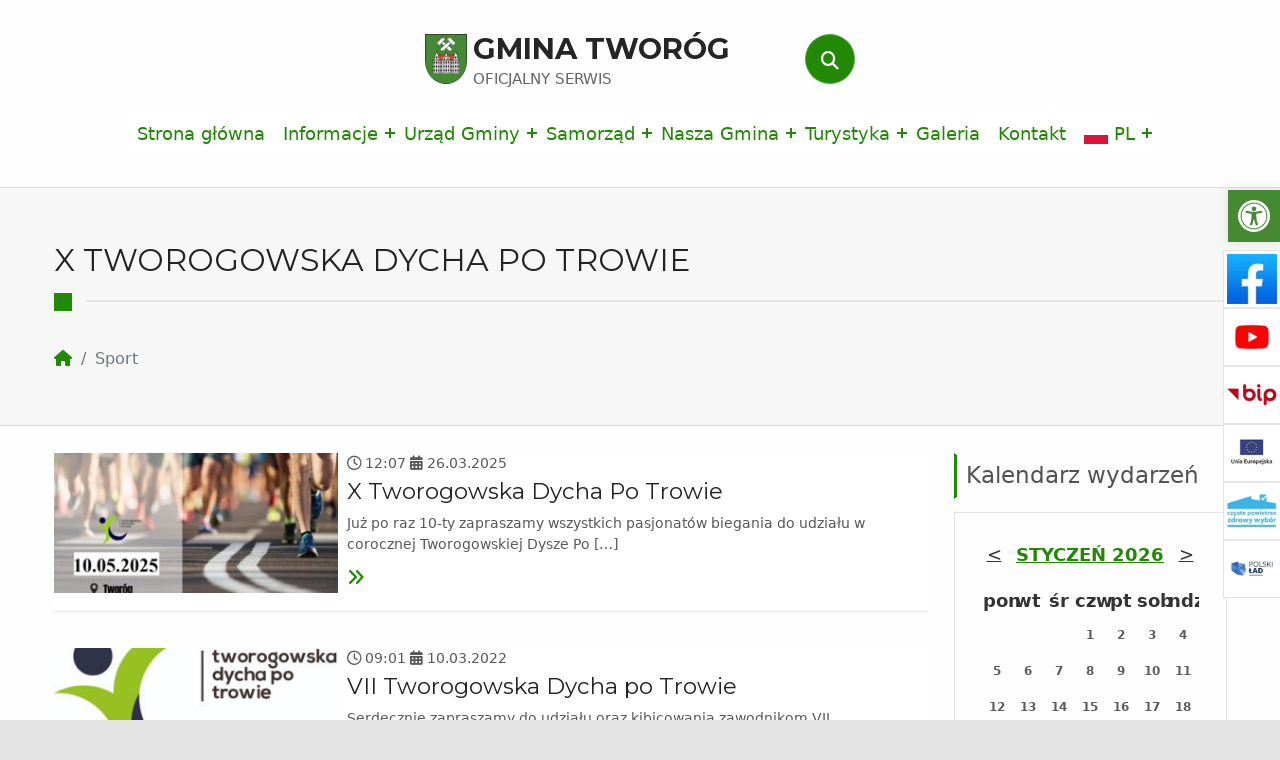

--- FILE ---
content_type: text/html; charset=UTF-8
request_url: https://www.tworog.pl/category/sport/
body_size: 19101
content:
<!doctype html>
<html lang="pl-PL">

<head>
    <meta charset="UTF-8">
<title>Sport &#8211; Gmina Tworóg</title>

	  <meta name='robots' content='max-image-preview:large' />
<meta name="viewport" content="width=device-width, initial-scale=1">
<link rel="profile" href="http://gmpg.org/xfn/11"><meta name="theme-color" content="#fff"><link rel='dns-prefetch' href='//fonts.googleapis.com' />
<link href='https://fonts.gstatic.com' crossorigin rel='preconnect' />
<link rel="alternate" type="application/rss+xml" title="Gmina Tworóg &raquo; Kanał z wpisami" href="https://www.tworog.pl/feed/" />
<link rel="alternate" type="application/rss+xml" title="Gmina Tworóg &raquo; Kanał z komentarzami" href="https://www.tworog.pl/comments/feed/" />
<link rel="alternate" type="application/rss+xml" title="Gmina Tworóg &raquo; Kanał z wpisami zaszufladkowanymi do kategorii Sport" href="https://www.tworog.pl/category/sport/feed/" />
<style id='wp-img-auto-sizes-contain-inline-css'>
img:is([sizes=auto i],[sizes^="auto," i]){contain-intrinsic-size:3000px 1500px}
/*# sourceURL=wp-img-auto-sizes-contain-inline-css */
</style>
<style id='wp-emoji-styles-inline-css'>

	img.wp-smiley, img.emoji {
		display: inline !important;
		border: none !important;
		box-shadow: none !important;
		height: 1em !important;
		width: 1em !important;
		margin: 0 0.07em !important;
		vertical-align: -0.1em !important;
		background: none !important;
		padding: 0 !important;
	}
/*# sourceURL=wp-emoji-styles-inline-css */
</style>
<style id='wp-block-library-inline-css'>
:root{--wp-block-synced-color:#7a00df;--wp-block-synced-color--rgb:122,0,223;--wp-bound-block-color:var(--wp-block-synced-color);--wp-editor-canvas-background:#ddd;--wp-admin-theme-color:#007cba;--wp-admin-theme-color--rgb:0,124,186;--wp-admin-theme-color-darker-10:#006ba1;--wp-admin-theme-color-darker-10--rgb:0,107,160.5;--wp-admin-theme-color-darker-20:#005a87;--wp-admin-theme-color-darker-20--rgb:0,90,135;--wp-admin-border-width-focus:2px}@media (min-resolution:192dpi){:root{--wp-admin-border-width-focus:1.5px}}.wp-element-button{cursor:pointer}:root .has-very-light-gray-background-color{background-color:#eee}:root .has-very-dark-gray-background-color{background-color:#313131}:root .has-very-light-gray-color{color:#eee}:root .has-very-dark-gray-color{color:#313131}:root .has-vivid-green-cyan-to-vivid-cyan-blue-gradient-background{background:linear-gradient(135deg,#00d084,#0693e3)}:root .has-purple-crush-gradient-background{background:linear-gradient(135deg,#34e2e4,#4721fb 50%,#ab1dfe)}:root .has-hazy-dawn-gradient-background{background:linear-gradient(135deg,#faaca8,#dad0ec)}:root .has-subdued-olive-gradient-background{background:linear-gradient(135deg,#fafae1,#67a671)}:root .has-atomic-cream-gradient-background{background:linear-gradient(135deg,#fdd79a,#004a59)}:root .has-nightshade-gradient-background{background:linear-gradient(135deg,#330968,#31cdcf)}:root .has-midnight-gradient-background{background:linear-gradient(135deg,#020381,#2874fc)}:root{--wp--preset--font-size--normal:16px;--wp--preset--font-size--huge:42px}.has-regular-font-size{font-size:1em}.has-larger-font-size{font-size:2.625em}.has-normal-font-size{font-size:var(--wp--preset--font-size--normal)}.has-huge-font-size{font-size:var(--wp--preset--font-size--huge)}.has-text-align-center{text-align:center}.has-text-align-left{text-align:left}.has-text-align-right{text-align:right}.has-fit-text{white-space:nowrap!important}#end-resizable-editor-section{display:none}.aligncenter{clear:both}.items-justified-left{justify-content:flex-start}.items-justified-center{justify-content:center}.items-justified-right{justify-content:flex-end}.items-justified-space-between{justify-content:space-between}.screen-reader-text{border:0;clip-path:inset(50%);height:1px;margin:-1px;overflow:hidden;padding:0;position:absolute;width:1px;word-wrap:normal!important}.screen-reader-text:focus{background-color:#ddd;clip-path:none;color:#444;display:block;font-size:1em;height:auto;left:5px;line-height:normal;padding:15px 23px 14px;text-decoration:none;top:5px;width:auto;z-index:100000}html :where(.has-border-color){border-style:solid}html :where([style*=border-top-color]){border-top-style:solid}html :where([style*=border-right-color]){border-right-style:solid}html :where([style*=border-bottom-color]){border-bottom-style:solid}html :where([style*=border-left-color]){border-left-style:solid}html :where([style*=border-width]){border-style:solid}html :where([style*=border-top-width]){border-top-style:solid}html :where([style*=border-right-width]){border-right-style:solid}html :where([style*=border-bottom-width]){border-bottom-style:solid}html :where([style*=border-left-width]){border-left-style:solid}html :where(img[class*=wp-image-]){height:auto;max-width:100%}:where(figure){margin:0 0 1em}html :where(.is-position-sticky){--wp-admin--admin-bar--position-offset:var(--wp-admin--admin-bar--height,0px)}@media screen and (max-width:600px){html :where(.is-position-sticky){--wp-admin--admin-bar--position-offset:0px}}

/*# sourceURL=wp-block-library-inline-css */
</style><style id='wp-block-paragraph-inline-css'>
.is-small-text{font-size:.875em}.is-regular-text{font-size:1em}.is-large-text{font-size:2.25em}.is-larger-text{font-size:3em}.has-drop-cap:not(:focus):first-letter{float:left;font-size:8.4em;font-style:normal;font-weight:100;line-height:.68;margin:.05em .1em 0 0;text-transform:uppercase}body.rtl .has-drop-cap:not(:focus):first-letter{float:none;margin-left:.1em}p.has-drop-cap.has-background{overflow:hidden}:root :where(p.has-background){padding:1.25em 2.375em}:where(p.has-text-color:not(.has-link-color)) a{color:inherit}p.has-text-align-left[style*="writing-mode:vertical-lr"],p.has-text-align-right[style*="writing-mode:vertical-rl"]{rotate:180deg}
/*# sourceURL=https://www.tworog.pl/wp-includes/blocks/paragraph/style.min.css */
</style>
<style id='global-styles-inline-css'>
:root{--wp--preset--aspect-ratio--square: 1;--wp--preset--aspect-ratio--4-3: 4/3;--wp--preset--aspect-ratio--3-4: 3/4;--wp--preset--aspect-ratio--3-2: 3/2;--wp--preset--aspect-ratio--2-3: 2/3;--wp--preset--aspect-ratio--16-9: 16/9;--wp--preset--aspect-ratio--9-16: 9/16;--wp--preset--color--black: #000000;--wp--preset--color--cyan-bluish-gray: #abb8c3;--wp--preset--color--white: #ffffff;--wp--preset--color--pale-pink: #f78da7;--wp--preset--color--vivid-red: #cf2e2e;--wp--preset--color--luminous-vivid-orange: #ff6900;--wp--preset--color--luminous-vivid-amber: #fcb900;--wp--preset--color--light-green-cyan: #7bdcb5;--wp--preset--color--vivid-green-cyan: #00d084;--wp--preset--color--pale-cyan-blue: #8ed1fc;--wp--preset--color--vivid-cyan-blue: #0693e3;--wp--preset--color--vivid-purple: #9b51e0;--wp--preset--color--color-footer-background-mod: #000000;--wp--preset--color--color-accent-mod: #228905;--wp--preset--color--color-logo-background-mod: #232324;--wp--preset--color--color-footer-headings-mod: #333333;--wp--preset--color--color-header-headings-mod: #535354;--wp--preset--color--color-footer-text-mod: #545454;--wp--preset--color--color-content-background-mod: #fefeff;--wp--preset--color--color-accent-text-mod: #ffffff;--wp--preset--gradient--vivid-cyan-blue-to-vivid-purple: linear-gradient(135deg,rgb(6,147,227) 0%,rgb(155,81,224) 100%);--wp--preset--gradient--light-green-cyan-to-vivid-green-cyan: linear-gradient(135deg,rgb(122,220,180) 0%,rgb(0,208,130) 100%);--wp--preset--gradient--luminous-vivid-amber-to-luminous-vivid-orange: linear-gradient(135deg,rgb(252,185,0) 0%,rgb(255,105,0) 100%);--wp--preset--gradient--luminous-vivid-orange-to-vivid-red: linear-gradient(135deg,rgb(255,105,0) 0%,rgb(207,46,46) 100%);--wp--preset--gradient--very-light-gray-to-cyan-bluish-gray: linear-gradient(135deg,rgb(238,238,238) 0%,rgb(169,184,195) 100%);--wp--preset--gradient--cool-to-warm-spectrum: linear-gradient(135deg,rgb(74,234,220) 0%,rgb(151,120,209) 20%,rgb(207,42,186) 40%,rgb(238,44,130) 60%,rgb(251,105,98) 80%,rgb(254,248,76) 100%);--wp--preset--gradient--blush-light-purple: linear-gradient(135deg,rgb(255,206,236) 0%,rgb(152,150,240) 100%);--wp--preset--gradient--blush-bordeaux: linear-gradient(135deg,rgb(254,205,165) 0%,rgb(254,45,45) 50%,rgb(107,0,62) 100%);--wp--preset--gradient--luminous-dusk: linear-gradient(135deg,rgb(255,203,112) 0%,rgb(199,81,192) 50%,rgb(65,88,208) 100%);--wp--preset--gradient--pale-ocean: linear-gradient(135deg,rgb(255,245,203) 0%,rgb(182,227,212) 50%,rgb(51,167,181) 100%);--wp--preset--gradient--electric-grass: linear-gradient(135deg,rgb(202,248,128) 0%,rgb(113,206,126) 100%);--wp--preset--gradient--midnight: linear-gradient(135deg,rgb(2,3,129) 0%,rgb(40,116,252) 100%);--wp--preset--font-size--small: 0px;--wp--preset--font-size--medium: 20px;--wp--preset--font-size--large: 0px;--wp--preset--font-size--x-large: 42px;--wp--preset--font-size--extra-small: 0px;--wp--preset--font-size--normal: ;--wp--preset--font-size--extra-large: 0px;--wp--preset--font-size--display-1: 0px;--wp--preset--font-size--display-2: 0px;--wp--preset--font-size--display-3: 0px;--wp--preset--font-size--display-4: 0px;--wp--preset--spacing--20: 0.44rem;--wp--preset--spacing--30: 0.67rem;--wp--preset--spacing--40: 1rem;--wp--preset--spacing--50: 1.5rem;--wp--preset--spacing--60: 2.25rem;--wp--preset--spacing--70: 3.38rem;--wp--preset--spacing--80: 5.06rem;--wp--preset--shadow--natural: 6px 6px 9px rgba(0, 0, 0, 0.2);--wp--preset--shadow--deep: 12px 12px 50px rgba(0, 0, 0, 0.4);--wp--preset--shadow--sharp: 6px 6px 0px rgba(0, 0, 0, 0.2);--wp--preset--shadow--outlined: 6px 6px 0px -3px rgb(255, 255, 255), 6px 6px rgb(0, 0, 0);--wp--preset--shadow--crisp: 6px 6px 0px rgb(0, 0, 0);}:where(.is-layout-flex){gap: 0.5em;}:where(.is-layout-grid){gap: 0.5em;}body .is-layout-flex{display: flex;}.is-layout-flex{flex-wrap: wrap;align-items: center;}.is-layout-flex > :is(*, div){margin: 0;}body .is-layout-grid{display: grid;}.is-layout-grid > :is(*, div){margin: 0;}:where(.wp-block-columns.is-layout-flex){gap: 2em;}:where(.wp-block-columns.is-layout-grid){gap: 2em;}:where(.wp-block-post-template.is-layout-flex){gap: 1.25em;}:where(.wp-block-post-template.is-layout-grid){gap: 1.25em;}.has-black-color{color: var(--wp--preset--color--black) !important;}.has-cyan-bluish-gray-color{color: var(--wp--preset--color--cyan-bluish-gray) !important;}.has-white-color{color: var(--wp--preset--color--white) !important;}.has-pale-pink-color{color: var(--wp--preset--color--pale-pink) !important;}.has-vivid-red-color{color: var(--wp--preset--color--vivid-red) !important;}.has-luminous-vivid-orange-color{color: var(--wp--preset--color--luminous-vivid-orange) !important;}.has-luminous-vivid-amber-color{color: var(--wp--preset--color--luminous-vivid-amber) !important;}.has-light-green-cyan-color{color: var(--wp--preset--color--light-green-cyan) !important;}.has-vivid-green-cyan-color{color: var(--wp--preset--color--vivid-green-cyan) !important;}.has-pale-cyan-blue-color{color: var(--wp--preset--color--pale-cyan-blue) !important;}.has-vivid-cyan-blue-color{color: var(--wp--preset--color--vivid-cyan-blue) !important;}.has-vivid-purple-color{color: var(--wp--preset--color--vivid-purple) !important;}.has-black-background-color{background-color: var(--wp--preset--color--black) !important;}.has-cyan-bluish-gray-background-color{background-color: var(--wp--preset--color--cyan-bluish-gray) !important;}.has-white-background-color{background-color: var(--wp--preset--color--white) !important;}.has-pale-pink-background-color{background-color: var(--wp--preset--color--pale-pink) !important;}.has-vivid-red-background-color{background-color: var(--wp--preset--color--vivid-red) !important;}.has-luminous-vivid-orange-background-color{background-color: var(--wp--preset--color--luminous-vivid-orange) !important;}.has-luminous-vivid-amber-background-color{background-color: var(--wp--preset--color--luminous-vivid-amber) !important;}.has-light-green-cyan-background-color{background-color: var(--wp--preset--color--light-green-cyan) !important;}.has-vivid-green-cyan-background-color{background-color: var(--wp--preset--color--vivid-green-cyan) !important;}.has-pale-cyan-blue-background-color{background-color: var(--wp--preset--color--pale-cyan-blue) !important;}.has-vivid-cyan-blue-background-color{background-color: var(--wp--preset--color--vivid-cyan-blue) !important;}.has-vivid-purple-background-color{background-color: var(--wp--preset--color--vivid-purple) !important;}.has-black-border-color{border-color: var(--wp--preset--color--black) !important;}.has-cyan-bluish-gray-border-color{border-color: var(--wp--preset--color--cyan-bluish-gray) !important;}.has-white-border-color{border-color: var(--wp--preset--color--white) !important;}.has-pale-pink-border-color{border-color: var(--wp--preset--color--pale-pink) !important;}.has-vivid-red-border-color{border-color: var(--wp--preset--color--vivid-red) !important;}.has-luminous-vivid-orange-border-color{border-color: var(--wp--preset--color--luminous-vivid-orange) !important;}.has-luminous-vivid-amber-border-color{border-color: var(--wp--preset--color--luminous-vivid-amber) !important;}.has-light-green-cyan-border-color{border-color: var(--wp--preset--color--light-green-cyan) !important;}.has-vivid-green-cyan-border-color{border-color: var(--wp--preset--color--vivid-green-cyan) !important;}.has-pale-cyan-blue-border-color{border-color: var(--wp--preset--color--pale-cyan-blue) !important;}.has-vivid-cyan-blue-border-color{border-color: var(--wp--preset--color--vivid-cyan-blue) !important;}.has-vivid-purple-border-color{border-color: var(--wp--preset--color--vivid-purple) !important;}.has-vivid-cyan-blue-to-vivid-purple-gradient-background{background: var(--wp--preset--gradient--vivid-cyan-blue-to-vivid-purple) !important;}.has-light-green-cyan-to-vivid-green-cyan-gradient-background{background: var(--wp--preset--gradient--light-green-cyan-to-vivid-green-cyan) !important;}.has-luminous-vivid-amber-to-luminous-vivid-orange-gradient-background{background: var(--wp--preset--gradient--luminous-vivid-amber-to-luminous-vivid-orange) !important;}.has-luminous-vivid-orange-to-vivid-red-gradient-background{background: var(--wp--preset--gradient--luminous-vivid-orange-to-vivid-red) !important;}.has-very-light-gray-to-cyan-bluish-gray-gradient-background{background: var(--wp--preset--gradient--very-light-gray-to-cyan-bluish-gray) !important;}.has-cool-to-warm-spectrum-gradient-background{background: var(--wp--preset--gradient--cool-to-warm-spectrum) !important;}.has-blush-light-purple-gradient-background{background: var(--wp--preset--gradient--blush-light-purple) !important;}.has-blush-bordeaux-gradient-background{background: var(--wp--preset--gradient--blush-bordeaux) !important;}.has-luminous-dusk-gradient-background{background: var(--wp--preset--gradient--luminous-dusk) !important;}.has-pale-ocean-gradient-background{background: var(--wp--preset--gradient--pale-ocean) !important;}.has-electric-grass-gradient-background{background: var(--wp--preset--gradient--electric-grass) !important;}.has-midnight-gradient-background{background: var(--wp--preset--gradient--midnight) !important;}.has-small-font-size{font-size: var(--wp--preset--font-size--small) !important;}.has-medium-font-size{font-size: var(--wp--preset--font-size--medium) !important;}.has-large-font-size{font-size: var(--wp--preset--font-size--large) !important;}.has-x-large-font-size{font-size: var(--wp--preset--font-size--x-large) !important;}
/*# sourceURL=global-styles-inline-css */
</style>

<style id='classic-theme-styles-inline-css'>
/*! This file is auto-generated */
.wp-block-button__link{color:#fff;background-color:#32373c;border-radius:9999px;box-shadow:none;text-decoration:none;padding:calc(.667em + 2px) calc(1.333em + 2px);font-size:1.125em}.wp-block-file__button{background:#32373c;color:#fff;text-decoration:none}
/*# sourceURL=/wp-includes/css/classic-themes.min.css */
</style>
<link rel='stylesheet' id='itlu-css' href='https://www.tworog.pl/wp-content/plugins/itlu/dist/itlu-public.bundle.css?ver=1.0.0' media='all' />
<link rel='stylesheet' id='pojo-a11y-css' href='https://www.tworog.pl/wp-content/plugins/pojo-accessibility/modules/legacy/assets/css/style.min.css?ver=1.0.0' media='all' />
<link rel='stylesheet' id='wp-lightbox-2.min.css-css' href='https://www.tworog.pl/wp-content/plugins/wp-lightbox-2/styles/lightbox.min.pl_PL.css?ver=1.3.4' media='all' />
<style id='wp-global-styles-inline-css'>
:root{--wp--preset--aspect-ratio--square: 1;--wp--preset--aspect-ratio--4-3: 4/3;--wp--preset--aspect-ratio--3-4: 3/4;--wp--preset--aspect-ratio--3-2: 3/2;--wp--preset--aspect-ratio--2-3: 2/3;--wp--preset--aspect-ratio--16-9: 16/9;--wp--preset--aspect-ratio--9-16: 9/16;--wp--preset--color--black: #000000;--wp--preset--color--cyan-bluish-gray: #abb8c3;--wp--preset--color--white: #ffffff;--wp--preset--color--pale-pink: #f78da7;--wp--preset--color--vivid-red: #cf2e2e;--wp--preset--color--luminous-vivid-orange: #ff6900;--wp--preset--color--luminous-vivid-amber: #fcb900;--wp--preset--color--light-green-cyan: #7bdcb5;--wp--preset--color--vivid-green-cyan: #00d084;--wp--preset--color--pale-cyan-blue: #8ed1fc;--wp--preset--color--vivid-cyan-blue: #0693e3;--wp--preset--color--vivid-purple: #9b51e0;--wp--preset--color--color-footer-background-mod: #000000;--wp--preset--color--color-accent-mod: #228905;--wp--preset--color--color-logo-background-mod: #232324;--wp--preset--color--color-footer-headings-mod: #333333;--wp--preset--color--color-header-headings-mod: #535354;--wp--preset--color--color-footer-text-mod: #545454;--wp--preset--color--color-content-background-mod: #fefeff;--wp--preset--color--color-accent-text-mod: #ffffff;--wp--preset--gradient--vivid-cyan-blue-to-vivid-purple: linear-gradient(135deg,rgb(6,147,227) 0%,rgb(155,81,224) 100%);--wp--preset--gradient--light-green-cyan-to-vivid-green-cyan: linear-gradient(135deg,rgb(122,220,180) 0%,rgb(0,208,130) 100%);--wp--preset--gradient--luminous-vivid-amber-to-luminous-vivid-orange: linear-gradient(135deg,rgb(252,185,0) 0%,rgb(255,105,0) 100%);--wp--preset--gradient--luminous-vivid-orange-to-vivid-red: linear-gradient(135deg,rgb(255,105,0) 0%,rgb(207,46,46) 100%);--wp--preset--gradient--very-light-gray-to-cyan-bluish-gray: linear-gradient(135deg,rgb(238,238,238) 0%,rgb(169,184,195) 100%);--wp--preset--gradient--cool-to-warm-spectrum: linear-gradient(135deg,rgb(74,234,220) 0%,rgb(151,120,209) 20%,rgb(207,42,186) 40%,rgb(238,44,130) 60%,rgb(251,105,98) 80%,rgb(254,248,76) 100%);--wp--preset--gradient--blush-light-purple: linear-gradient(135deg,rgb(255,206,236) 0%,rgb(152,150,240) 100%);--wp--preset--gradient--blush-bordeaux: linear-gradient(135deg,rgb(254,205,165) 0%,rgb(254,45,45) 50%,rgb(107,0,62) 100%);--wp--preset--gradient--luminous-dusk: linear-gradient(135deg,rgb(255,203,112) 0%,rgb(199,81,192) 50%,rgb(65,88,208) 100%);--wp--preset--gradient--pale-ocean: linear-gradient(135deg,rgb(255,245,203) 0%,rgb(182,227,212) 50%,rgb(51,167,181) 100%);--wp--preset--gradient--electric-grass: linear-gradient(135deg,rgb(202,248,128) 0%,rgb(113,206,126) 100%);--wp--preset--gradient--midnight: linear-gradient(135deg,rgb(2,3,129) 0%,rgb(40,116,252) 100%);--wp--preset--font-size--small: 0px;--wp--preset--font-size--medium: 20px;--wp--preset--font-size--large: 0px;--wp--preset--font-size--x-large: 42px;--wp--preset--font-size--extra-small: 0px;--wp--preset--font-size--normal:;--wp--preset--font-size--extra-large: 0px;--wp--preset--font-size--display-1: 0px;--wp--preset--font-size--display-2: 0px;--wp--preset--font-size--display-3: 0px;--wp--preset--font-size--display-4: 0px;--wp--preset--spacing--20: 0.44rem;--wp--preset--spacing--30: 0.67rem;--wp--preset--spacing--40: 1rem;--wp--preset--spacing--50: 1.5rem;--wp--preset--spacing--60: 2.25rem;--wp--preset--spacing--70: 3.38rem;--wp--preset--spacing--80: 5.06rem;--wp--preset--shadow--natural: 6px 6px 9px rgba(0, 0, 0, 0.2);--wp--preset--shadow--deep: 12px 12px 50px rgba(0, 0, 0, 0.4);--wp--preset--shadow--sharp: 6px 6px 0px rgba(0, 0, 0, 0.2);--wp--preset--shadow--outlined: 6px 6px 0px -3px rgb(255, 255, 255), 6px 6px rgb(0, 0, 0);--wp--preset--shadow--crisp: 6px 6px 0px rgb(0, 0, 0);}:where(.is-layout-flex){gap: 0.5em;}:where(.is-layout-grid){gap: 0.5em;}:root .is-layout-flex{display: flex;}.is-layout-flex{flex-wrap: wrap;align-items: center;}.is-layout-flex > :is(*, div){margin: 0;}:root .is-layout-grid{display: grid;}.is-layout-grid > :is(*, div){margin: 0;}:where(.wp-block-columns.is-layout-flex){gap: 2em;}:where(.wp-block-columns.is-layout-grid){gap: 2em;}:where(.wp-block-post-template.is-layout-flex){gap: 1.25em;}:where(.wp-block-post-template.is-layout-grid){gap: 1.25em;}.has-black-color[class]{color: var(--wp--preset--color--black);}.has-cyan-bluish-gray-color[class]{color: var(--wp--preset--color--cyan-bluish-gray);}.has-white-color[class]{color: var(--wp--preset--color--white);}.has-pale-pink-color[class]{color: var(--wp--preset--color--pale-pink);}.has-vivid-red-color[class]{color: var(--wp--preset--color--vivid-red);}.has-luminous-vivid-orange-color[class]{color: var(--wp--preset--color--luminous-vivid-orange);}.has-luminous-vivid-amber-color[class]{color: var(--wp--preset--color--luminous-vivid-amber);}.has-light-green-cyan-color[class]{color: var(--wp--preset--color--light-green-cyan);}.has-vivid-green-cyan-color[class]{color: var(--wp--preset--color--vivid-green-cyan);}.has-pale-cyan-blue-color[class]{color: var(--wp--preset--color--pale-cyan-blue);}.has-vivid-cyan-blue-color[class]{color: var(--wp--preset--color--vivid-cyan-blue);}.has-vivid-purple-color[class]{color: var(--wp--preset--color--vivid-purple);}.has-black-background-color[class]{background-color: var(--wp--preset--color--black);}.has-cyan-bluish-gray-background-color[class]{background-color: var(--wp--preset--color--cyan-bluish-gray);}.has-white-background-color[class]{background-color: var(--wp--preset--color--white);}.has-pale-pink-background-color[class]{background-color: var(--wp--preset--color--pale-pink);}.has-vivid-red-background-color[class]{background-color: var(--wp--preset--color--vivid-red);}.has-luminous-vivid-orange-background-color[class]{background-color: var(--wp--preset--color--luminous-vivid-orange);}.has-luminous-vivid-amber-background-color[class]{background-color: var(--wp--preset--color--luminous-vivid-amber);}.has-light-green-cyan-background-color[class]{background-color: var(--wp--preset--color--light-green-cyan);}.has-vivid-green-cyan-background-color[class]{background-color: var(--wp--preset--color--vivid-green-cyan);}.has-pale-cyan-blue-background-color[class]{background-color: var(--wp--preset--color--pale-cyan-blue);}.has-vivid-cyan-blue-background-color[class]{background-color: var(--wp--preset--color--vivid-cyan-blue);}.has-vivid-purple-background-color[class]{background-color: var(--wp--preset--color--vivid-purple);}.has-black-border-color[class]{border-color: var(--wp--preset--color--black);}.has-cyan-bluish-gray-border-color[class]{border-color: var(--wp--preset--color--cyan-bluish-gray);}.has-white-border-color[class]{border-color: var(--wp--preset--color--white);}.has-pale-pink-border-color[class]{border-color: var(--wp--preset--color--pale-pink);}.has-vivid-red-border-color[class]{border-color: var(--wp--preset--color--vivid-red);}.has-luminous-vivid-orange-border-color[class]{border-color: var(--wp--preset--color--luminous-vivid-orange);}.has-luminous-vivid-amber-border-color[class]{border-color: var(--wp--preset--color--luminous-vivid-amber);}.has-light-green-cyan-border-color[class]{border-color: var(--wp--preset--color--light-green-cyan);}.has-vivid-green-cyan-border-color[class]{border-color: var(--wp--preset--color--vivid-green-cyan);}.has-pale-cyan-blue-border-color[class]{border-color: var(--wp--preset--color--pale-cyan-blue);}.has-vivid-cyan-blue-border-color[class]{border-color: var(--wp--preset--color--vivid-cyan-blue);}.has-vivid-purple-border-color[class]{border-color: var(--wp--preset--color--vivid-purple);}.has-vivid-cyan-blue-to-vivid-purple-gradient-background{background: var(--wp--preset--gradient--vivid-cyan-blue-to-vivid-purple);}.has-light-green-cyan-to-vivid-green-cyan-gradient-background{background: var(--wp--preset--gradient--light-green-cyan-to-vivid-green-cyan);}.has-luminous-vivid-amber-to-luminous-vivid-orange-gradient-background{background: var(--wp--preset--gradient--luminous-vivid-amber-to-luminous-vivid-orange);}.has-luminous-vivid-orange-to-vivid-red-gradient-background{background: var(--wp--preset--gradient--luminous-vivid-orange-to-vivid-red);}.has-very-light-gray-to-cyan-bluish-gray-gradient-background{background: var(--wp--preset--gradient--very-light-gray-to-cyan-bluish-gray);}.has-cool-to-warm-spectrum-gradient-background{background: var(--wp--preset--gradient--cool-to-warm-spectrum);}.has-blush-light-purple-gradient-background{background: var(--wp--preset--gradient--blush-light-purple);}.has-blush-bordeaux-gradient-background{background: var(--wp--preset--gradient--blush-bordeaux);}.has-luminous-dusk-gradient-background{background: var(--wp--preset--gradient--luminous-dusk);}.has-pale-ocean-gradient-background{background: var(--wp--preset--gradient--pale-ocean);}.has-electric-grass-gradient-background{background: var(--wp--preset--gradient--electric-grass);}.has-midnight-gradient-background{background: var(--wp--preset--gradient--midnight);}.has-small-font-size{font-size: var(--wp--preset--font-size--small);}.has-medium-font-size{font-size: var(--wp--preset--font-size--medium);}.has-large-font-size{font-size: var(--wp--preset--font-size--large);}.has-x-large-font-size{font-size: var(--wp--preset--font-size--x-large);}
/*# sourceURL=wp-global-styles-inline-css */
</style>
<link rel='stylesheet' id='reykjavik-google-fonts-css' href='https://fonts.googleapis.com/css?family=Montserrat%3A300%2C400%2C700%7COpen+Sans%3A300%2C400%2C700&#038;subset=latin&#038;ver=1.0.1' media='screen' />
<link rel='stylesheet' id='itlu-stylesheet-css' href='https://www.tworog.pl/wp-content/themes/itlu_tworog/dist/main.bundle.css?ver=1.0.1' media='screen' />
<style id='reykjavik-inline-css'>
/* START CSS variables */
:root { 
--color_accent: #228905; --color_accent_text: #ffffff; --color_menu_text: #228905; --color_menu_background: #ffffff; --color_intro_background: #ffffff; --color_footer_background: #000000; --color_footer_text: #545454; --color_footer_text--a20: rgba(84,84,84,0.2); --color_footer_headings: #333333; --footer_image: url("https://www.tworog.pl/wp-content/uploads/2023/10/32fa00f805d3cd1d7e16803383b73435.png"); --footer_image_opacity: 0.2;
}
/* END CSS variables */
/*# sourceURL=reykjavik-inline-css */
</style>
<link rel='stylesheet' id='reykjavik-stylesheet-css' href='https://www.tworog.pl/wp-content/themes/itlu_tworog/style.css?ver=6.9' media='all' />
<script src="https://www.tworog.pl/wp-content/themes/itlu/library/js/vendors/css-vars-ponyfill/css-vars-ponyfill.min.js?ver=v2.4.7" id="css-vars-ponyfill-js"></script>
<script id="css-vars-ponyfill-js-after">
window.onload = function() {
	cssVars( {
		onlyVars: true,
		exclude: 'link:not([href^="https://www.tworog.pl/wp-content/themes"])'
	} );
};
//# sourceURL=css-vars-ponyfill-js-after
</script>
<script src="https://www.tworog.pl/wp-includes/js/jquery/jquery.min.js?ver=3.7.1" id="jquery-core-js"></script>
<script src="https://www.tworog.pl/wp-includes/js/jquery/jquery-migrate.min.js?ver=3.4.1" id="jquery-migrate-js"></script>
<script id="a11y-menu-js-extra">
var a11yMenuConfig = {"mode":["esc","button"],"menu_selector":".toggle-sub-menus","button_attributes":{"class":"button-toggle-sub-menu","aria-label":{"collapse":"Collapse menu: %s","expand":"Expand menu: %s"}}};
//# sourceURL=a11y-menu-js-extra
</script>
<script src="https://www.tworog.pl/wp-content/themes/itlu/dist/vendors/a11y-menu/a11y-menu.dist.min.js?ver=1.0.1" id="a11y-menu-js"></script>
<link rel="https://api.w.org/" href="https://www.tworog.pl/wp-json/" /><link rel="alternate" title="JSON" type="application/json" href="https://www.tworog.pl/wp-json/wp/v2/categories/7" /><link rel="EditURI" type="application/rsd+xml" title="RSD" href="https://www.tworog.pl/xmlrpc.php?rsd" />
<meta name="generator" content="WordPress 6.9" />
<meta name="deklaracja-dostępności" content="https://www.tworog.pl/deklaracja-dostepnosci/"><style type="text/css">
#pojo-a11y-toolbar .pojo-a11y-toolbar-toggle a{ background-color: #458932;	color: #ffffff;}
#pojo-a11y-toolbar .pojo-a11y-toolbar-overlay, #pojo-a11y-toolbar .pojo-a11y-toolbar-overlay ul.pojo-a11y-toolbar-items.pojo-a11y-links{ border-color: #458932;}
body.pojo-a11y-focusable a:focus{ outline-style: solid !important;	outline-width: 1px !important;	outline-color: #FF0000 !important;}
#pojo-a11y-toolbar{ top: 190px !important;}
#pojo-a11y-toolbar .pojo-a11y-toolbar-overlay{ background-color: #ffffff;}
#pojo-a11y-toolbar .pojo-a11y-toolbar-overlay ul.pojo-a11y-toolbar-items li.pojo-a11y-toolbar-item a, #pojo-a11y-toolbar .pojo-a11y-toolbar-overlay p.pojo-a11y-toolbar-title{ color: #333333;}
#pojo-a11y-toolbar .pojo-a11y-toolbar-overlay ul.pojo-a11y-toolbar-items li.pojo-a11y-toolbar-item a.active{ background-color: #458932;	color: #ffffff;}
@media (max-width: 767px) { #pojo-a11y-toolbar { top: 50px !important; } }</style><link rel="icon" href="https://www.tworog.pl/wp-content/uploads/2023/08/herb-tworog.webp" sizes="32x32" />
<link rel="icon" href="https://www.tworog.pl/wp-content/uploads/2023/08/herb-tworog.webp" sizes="192x192" />
<link rel="apple-touch-icon" href="https://www.tworog.pl/wp-content/uploads/2023/08/herb-tworog.webp" />
<meta name="msapplication-TileImage" content="https://www.tworog.pl/wp-content/uploads/2023/08/herb-tworog.webp" />
		<style id="wp-custom-css">
			.site-info {
	color: #fff;
	opacity: 0.8;
}
.site-info a {
	color: #fff;
	opacity: 0.8;
}		</style>
		<link rel='stylesheet' id='itlu-calendar-style-css' href='https://www.tworog.pl/wp-content/plugins/itlu/dist/itlu-calendar.bundle.css?ver=1.0.0' media='all' />
<link rel='stylesheet' id='itlu-confirm-cookies-style-css' href='https://www.tworog.pl/wp-content/plugins/itlu/dist/itlu-confirm_cookies.bundle.css?ver=1.0.0' media='all' />
</head>

<body class="archive category category-7 category-sport footer-layout-boxed group-blog has-intro has-navigation-mobile has-widgets-frontpage-loop-left-sidebar has-widgets-frontpage-loop-right-sidebar header-layout-fullwidth hfeed no-js no-widgets-sidebar posts-layout-list site-layout-fullwidth wp-child-theme-itlu_tworog wp-custom-logo wp-embed-responsive wp-theme-itlu">
    <a name="top" title="Przejdź do góry strony"></a>

<div id="page" class="site">
    <a class="skip-link screen-reader-text" href="#site-navigation" onclick="document.getElementById('menu-toggle').click()">Przejdź do menu</a>
    <a class="skip-link screen-reader-text" href="#main">Przejdź do głównej treści strony</a>
    <a class="skip-link screen-reader-text" href="#colophon">Przejdź do stopki strony</a>


<header id="header" class="site-header header-template-2">



<div class="site-header-content"><div class="site-header-inner">


<div class="site-branding">
	<a href="https://www.tworog.pl/" class="custom-logo-link" rel="home"><img width="92" height="108" src="https://www.tworog.pl/wp-content/uploads/2023/08/herb-tworog.webp" class="custom-logo" alt="Gmina Tworóg" decoding="async" /></a>	
	<div class="site-branding-text">
		<p class="site-title"><a href="https://www.tworog.pl/" rel="home">Gmina Tworóg</a></p>

					<p class="site-description">Oficjalny serwis</p>
				</div>
</div>

<div class="site-header-components">
<div id="header-topbar-searchform-wrapper" class="icons searchform-wrapper icons-rounded">
    <div class="icon-wrapper">
        <a href="#open-form-search" title="Otwórz formularz wyszukiwań" id="header-topbar-searchform-button">
            <div class="icon icon-type">
                <i class="fa-solid fa-magnifying-glass"></i>
            </div>
        </a>
    </div>


    <div id="searchform-field-wrapper" tabindex="1">
        <div class="searchform-form">
            <form class="search-form" action="https://www.tworog.pl" method="get">
    <label for="header_search" class="visually-hidden">Wyszukaj</label>
    <input type="text" name="s" id="header_search" class="form-control" value="" required placeholder='Wyszukaj w serwisie' />

    <button type="submit" title="Wyszukaj w serwisie">
        <i class="fa-solid fa-magnifying-glass"></i>
    </button>
</form>        </div>
        <div class="searchform-close">
            <button class="button" id="header-topbar-searchform-button-close"><i class="fa-solid fa-xmark"></i> zamknij</button>
        </div>
    </div>
</div></div>


<nav id="site-navigation" class="main-navigation" aria-label="Główne menu">

			<button
			id="menu-toggle"
			class="menu-toggle"
			aria-controls="menu-primary"
			aria-expanded="false"
		>Menu</button>
			<div id="site-navigation-container" class="main-navigation-container">
		<div class="mobile-search-form"><form class="search-form" action="https://www.tworog.pl" method="get">
    <label for="search" class="visually-hidden">Wyszukaj</label>
    <input type="text" name="s" id="search" class="form-control" value="" required placeholder='Wyszukaj w serwisie' />

    <button type="submit" title="Wyszukaj w serwisie">
        <i class="fa-solid fa-magnifying-glass"></i>
    </button>
</form></div><div class="menu"><ul id="menu-primary" class="menu-primary toggle-sub-menus"><li id="menu-item-11421" class="menu-item menu-item-type-custom menu-item-object-custom menu-item-home menu-item-11421"><a href="https://www.tworog.pl/">Strona główna</a></li>
<li id="menu-item-11392" class="menu-item menu-item-type-post_type menu-item-object-page menu-item-has-children menu-item-11392"><a data-submenu-label="Informacje" href="https://www.tworog.pl/informacje/">Informacje</a>
<ul class="sub-menu">
	<li id="menu-item-11399" class="menu-item menu-item-type-post_type menu-item-object-page menu-item-11399"><a href="https://www.tworog.pl/informacje/ogloszenia/">Ogłoszenia</a></li>
	<li id="menu-item-11396" class="menu-item menu-item-type-post_type menu-item-object-page menu-item-11396"><a href="https://www.tworog.pl/informacje/nieruchomosci/">Nieruchomości</a></li>
	<li id="menu-item-11397" class="menu-item menu-item-type-post_type menu-item-object-page menu-item-11397"><a href="https://www.tworog.pl/informacje/obwieszczenia/">Obwieszczenia</a></li>
	<li id="menu-item-11411" class="menu-item menu-item-type-post_type menu-item-object-page menu-item-11411"><a href="https://www.tworog.pl/informacje/zarzadzenia/">Zarządzenia</a></li>
	<li id="menu-item-11401" class="menu-item menu-item-type-post_type menu-item-object-page menu-item-11401"><a href="https://www.tworog.pl/informacje/uchwaly-rady-gminy/">Uchwały Rady Gminy</a></li>
	<li id="menu-item-11405" class="menu-item menu-item-type-post_type menu-item-object-page menu-item-11405"><a href="https://www.tworog.pl/informacje/wybory/">Wybory</a></li>
	<li id="menu-item-11393" class="menu-item menu-item-type-post_type menu-item-object-page menu-item-11393"><a href="https://www.tworog.pl/informacje/fundusze-zewnetrzne/">Fundusze zewnętrzne</a></li>
	<li id="menu-item-11394" class="menu-item menu-item-type-post_type menu-item-object-page menu-item-11394"><a href="https://www.tworog.pl/informacje/inwestycje/">Inwestycje</a></li>
	<li id="menu-item-11407" class="menu-item menu-item-type-post_type menu-item-object-page menu-item-has-children menu-item-11407"><a data-submenu-label="Zagospodarowanie przestrzenne" href="https://www.tworog.pl/informacje/zagospodarowanie-przestrzenne/">Zagospodarowanie przestrzenne</a>
	<ul class="sub-menu">
		<li id="menu-item-11408" class="menu-item menu-item-type-post_type menu-item-object-page menu-item-11408"><a href="https://www.tworog.pl/informacje/zagospodarowanie-przestrzenne/plany-miejscowe/">Plany miejscowe</a></li>
		<li id="menu-item-11409" class="menu-item menu-item-type-post_type menu-item-object-page menu-item-11409"><a href="https://www.tworog.pl/informacje/zagospodarowanie-przestrzenne/studium/">Studium</a></li>
	</ul>
</li>
	<li id="menu-item-11400" class="menu-item menu-item-type-post_type menu-item-object-page menu-item-11400"><a href="https://www.tworog.pl/informacje/przedsiebiorcy/">Przedsiębiorcy</a></li>
	<li id="menu-item-11402" class="menu-item menu-item-type-post_type menu-item-object-page menu-item-has-children menu-item-11402"><a data-submenu-label="Utrzymanie czystości i porządku w gminie" href="https://www.tworog.pl/informacje/utrzymanie-czystosci-i-porzadku-w-gminie/">Utrzymanie czystości i porządku w gminie</a>
	<ul class="sub-menu">
		<li id="menu-item-11404" class="menu-item menu-item-type-post_type menu-item-object-page menu-item-11404"><a href="https://www.tworog.pl/informacje/utrzymanie-czystosci-i-porzadku-w-gminie/odpady-komunalne/">Odpady komunalne</a></li>
		<li id="menu-item-11403" class="menu-item menu-item-type-post_type menu-item-object-page menu-item-11403"><a href="https://www.tworog.pl/informacje/utrzymanie-czystosci-i-porzadku-w-gminie/nieczystosci-ciekle/">Nieczystości ciekłe</a></li>
	</ul>
</li>
	<li id="menu-item-11395" class="menu-item menu-item-type-post_type menu-item-object-page menu-item-11395"><a href="https://www.tworog.pl/informacje/jakosc-powietrza/">Jakość powietrza</a></li>
	<li id="menu-item-11398" class="menu-item menu-item-type-post_type menu-item-object-page menu-item-11398"><a href="https://www.tworog.pl/informacje/odnawialne-zrodla-energii/">Odnawialne źródła energii</a></li>
	<li id="menu-item-14743" class="menu-item menu-item-type-post_type menu-item-object-page menu-item-14743"><a href="https://www.tworog.pl/opieka-nad-dziecmi-do-lat-3/">Opieka nad dziećmi do lat 3</a></li>
</ul>
</li>
<li id="menu-item-11412" class="menu-item menu-item-type-post_type menu-item-object-page menu-item-has-children menu-item-11412"><a data-submenu-label="Urząd Gminy" href="https://www.tworog.pl/urzad-gminy/">Urząd Gminy</a>
<ul class="sub-menu">
	<li id="menu-item-11413" class="menu-item menu-item-type-post_type menu-item-object-page menu-item-11413"><a href="https://www.tworog.pl/urzad-gminy/informacje-podstawowe/">Informacje podstawowe</a></li>
	<li id="menu-item-11417" class="menu-item menu-item-type-post_type menu-item-object-page menu-item-11417"><a href="https://www.tworog.pl/urzad-gminy/wojt/">Wójt</a></li>
	<li id="menu-item-11415" class="menu-item menu-item-type-post_type menu-item-object-page menu-item-11415"><a href="https://www.tworog.pl/urzad-gminy/referaty/">Referaty</a></li>
	<li id="menu-item-11414" class="menu-item menu-item-type-post_type menu-item-object-page menu-item-11414"><a href="https://www.tworog.pl/urzad-gminy/jednostki-organizacyjne-gminy/">Jednostki organizacyjne Gminy</a></li>
	<li id="menu-item-11416" class="menu-item menu-item-type-post_type menu-item-object-page menu-item-11416"><a href="https://www.tworog.pl/urzad-gminy/rodo/">RODO</a></li>
</ul>
</li>
<li id="menu-item-11388" class="menu-item menu-item-type-post_type menu-item-object-page menu-item-has-children menu-item-11388"><a data-submenu-label="Samorząd" href="https://www.tworog.pl/samorzad/">Samorząd</a>
<ul class="sub-menu">
	<li id="menu-item-11390" class="menu-item menu-item-type-post_type menu-item-object-page menu-item-11390"><a href="https://www.tworog.pl/samorzad/rada-gminy/">Rada Gminy</a></li>
	<li id="menu-item-11389" class="menu-item menu-item-type-post_type menu-item-object-page menu-item-11389"><a href="https://www.tworog.pl/samorzad/solectwa/">Sołectwa</a></li>
</ul>
</li>
<li id="menu-item-11380" class="menu-item menu-item-type-post_type menu-item-object-page menu-item-has-children menu-item-11380"><a data-submenu-label="Nasza Gmina" href="https://www.tworog.pl/nasza-gmina/">Nasza Gmina</a>
<ul class="sub-menu">
	<li id="menu-item-11387" class="menu-item menu-item-type-post_type menu-item-object-page menu-item-11387"><a href="https://www.tworog.pl/nasza-gmina/polozenie/">Położenie</a></li>
	<li id="menu-item-11386" class="menu-item menu-item-type-post_type menu-item-object-page menu-item-11386"><a href="https://www.tworog.pl/nasza-gmina/ludnosc/">Ludność</a></li>
	<li id="menu-item-11385" class="menu-item menu-item-type-post_type menu-item-object-page menu-item-11385"><a href="https://www.tworog.pl/nasza-gmina/historia/">Historia</a></li>
	<li id="menu-item-11384" class="menu-item menu-item-type-post_type menu-item-object-page menu-item-11384"><a href="https://www.tworog.pl/nasza-gmina/organizacje-pozarzadowe/">Organizacje pozarządowe</a></li>
	<li id="menu-item-11383" class="menu-item menu-item-type-post_type menu-item-object-page menu-item-11383"><a href="https://www.tworog.pl/nasza-gmina/stowarzyszenia-odnowy-wsi/">Stowarzyszenia odnowy wsi</a></li>
	<li id="menu-item-11382" class="menu-item menu-item-type-post_type menu-item-object-page menu-item-11382"><a href="https://www.tworog.pl/nasza-gmina/ochotnicza-straz-pozarna/">Ochotnicza Straż Pożarna</a></li>
	<li id="menu-item-11381" class="menu-item menu-item-type-post_type menu-item-object-page menu-item-11381"><a href="https://www.tworog.pl/nasza-gmina/parafie/">Parafie</a></li>
</ul>
</li>
<li id="menu-item-11377" class="menu-item menu-item-type-post_type menu-item-object-page menu-item-has-children menu-item-11377"><a data-submenu-label="Turystyka" href="https://www.tworog.pl/odpoczynek/">Turystyka</a>
<ul class="sub-menu">
	<li id="menu-item-11379" class="menu-item menu-item-type-post_type menu-item-object-page menu-item-11379"><a href="https://www.tworog.pl/odpoczynek/baza-noclegowa/">Baza noclegowa</a></li>
	<li id="menu-item-11378" class="menu-item menu-item-type-post_type menu-item-object-page menu-item-11378"><a href="https://www.tworog.pl/odpoczynek/restauracje/">Restauracje</a></li>
</ul>
</li>
<li id="menu-item-11420" class="menu-item menu-item-type-post_type menu-item-object-page menu-item-11420"><a href="https://www.tworog.pl/galeria/">Galeria</a></li>
<li id="menu-item-11391" class="menu-item menu-item-type-post_type menu-item-object-page menu-item-11391"><a href="https://www.tworog.pl/kontakt/">Kontakt</a></li>
<li class="menu-item menu-item-gtranslate menu-item-has-children notranslate"><a href="#" data-gt-lang="pl" class="gt-current-wrapper notranslate"><img src="https://www.tworog.pl/wp-content/plugins/gtranslate/flags/svg/pl.svg" width="24" height="24" alt="pl" loading="lazy"> <span>PL</span></a><ul class="dropdown-menu sub-menu"><li class="menu-item menu-item-gtranslate-child"><a href="#" data-gt-lang="en" class="notranslate"><img src="https://www.tworog.pl/wp-content/plugins/gtranslate/flags/svg/en.svg" width="24" height="24" alt="en" loading="lazy"> <span>EN</span></a></li><li class="menu-item menu-item-gtranslate-child"><a href="#" data-gt-lang="pl" class="gt-current-lang notranslate"><img src="https://www.tworog.pl/wp-content/plugins/gtranslate/flags/svg/pl.svg" width="24" height="24" alt="pl" loading="lazy"> <span>PL</span></a></li></ul></li></ul></div>	</div>

</nav>

</div></div>



</header>



<main id="main" class="site-main" role="main">

            <section id="single-header">
            <div class="container">
                
<header class="heading-wrapper heading-2">
    <h1 class="heading">X Tworogowska Dycha Po Trowie</h1>    </header>
                <div class="breadcrumb-wrapper">
<nav aria-label="breadcrumb">
    <ol itemscope itemtype="http://schema.org/BreadcrumbList" class="breadcrumb">
                    <li class="breadcrumb-item ">
                                    <a href="https://www.tworog.pl">
                    
                    <i class="fa-solid fa-house"></i>
                                        </a>
                            </li>
                    <li class="breadcrumb-item active">
                
                    Sport
                                </li>
            </ol>
</nav>
</div>             </div>
        </section>
    
    <div class="container">
        <div class="row">
            <div class="col posts-list">

                                    <div class="posts">
                        
<article id="frontpage-post-14293" class="grid-inline post-14293 post type-post status-publish format-standard has-post-thumbnail hentry category-aktualnosci category-sport entry">
    <div class="row gx-2">
                    <div class="col-4">
                <div class="entry-thumb">
                    <a href="https://www.tworog.pl/x-tworogowska-dycha-po-trowie/"><img width="300" height="169" src="https://www.tworog.pl/wp-content/uploads/2025/03/477089353_1066460488853261_7087481353904026123_n-300x169.jpg" class="attachment-medium size-medium wp-post-image" alt="Miniaturka artykułu X Tworogowska Dycha Po Trowie" decoding="async" fetchpriority="high" srcset="https://www.tworog.pl/wp-content/uploads/2025/03/477089353_1066460488853261_7087481353904026123_n-300x169.jpg 300w, https://www.tworog.pl/wp-content/uploads/2025/03/477089353_1066460488853261_7087481353904026123_n.jpg 960w" sizes="(max-width: 300px) 100vw, 300px" /></a>
                </div>

            </div>
            <div class="col-8">
                            <div class="entry-date">
                                            <i class="fa-regular fa-clock"></i>
                        <span class="hour">12</span>:<span class="minute">07</span>
                                        <i class="fa-solid fa-calendar-days"></i>
                    <span class="day">26</span>.<span class="month">03</span>.<span class="year">2025</span>

                </div>

                <div class="entry-content-wrapper">
                    <header class="entry-header">
                        <h2 class="entry-title">
                            <a href="https://www.tworog.pl/x-tworogowska-dycha-po-trowie/" rel="bookmark">
                                X Tworogowska Dycha Po Trowie                            </a>
                        </h2>
                    </header>
                </div>

                <p class="entry-excerpt">Już po raz 10-ty zapraszamy wszystkich pasjonatów biegania do udziału w corocznej Tworogowskiej Dysze Po [&hellip;]</p>

                <div class="more-accent">
                    <i class="fa-solid fa-angles-right"></i>
                </div>
                </div>
            </div>
</article>
<article id="frontpage-post-2366" class="grid-inline post-2366 post type-post status-publish format-standard has-post-thumbnail hentry category-aktualnosci category-sport entry">
    <div class="row gx-2">
                    <div class="col-4">
                <div class="entry-thumb">
                    <a href="https://www.tworog.pl/vii-tworogowska-dycha-po-trowie/"><img width="300" height="184" src="https://www.tworog.pl/wp-content/uploads/2022/03/1e1ed196f71dc6774c7ba2cc1c796a54-300x184.jpg" class="attachment-medium size-medium wp-post-image" alt="Miniaturka artykułu VII Tworogowska Dycha po Trowie" decoding="async" srcset="https://www.tworog.pl/wp-content/uploads/2022/03/1e1ed196f71dc6774c7ba2cc1c796a54-300x184.jpg 300w, https://www.tworog.pl/wp-content/uploads/2022/03/1e1ed196f71dc6774c7ba2cc1c796a54.jpg 506w" sizes="(max-width: 300px) 100vw, 300px" /></a>
                </div>

            </div>
            <div class="col-8">
                            <div class="entry-date">
                                            <i class="fa-regular fa-clock"></i>
                        <span class="hour">09</span>:<span class="minute">01</span>
                                        <i class="fa-solid fa-calendar-days"></i>
                    <span class="day">10</span>.<span class="month">03</span>.<span class="year">2022</span>

                </div>

                <div class="entry-content-wrapper">
                    <header class="entry-header">
                        <h2 class="entry-title">
                            <a href="https://www.tworog.pl/vii-tworogowska-dycha-po-trowie/" rel="bookmark">
                                VII Tworogowska Dycha po Trowie                            </a>
                        </h2>
                    </header>
                </div>

                <p class="entry-excerpt">Serdecznie zapraszamy do udziału oraz kibicowania zawodnikom VII Tworogowskiej Dychy po Trowie. Bieg rozpoczyna się [&hellip;]</p>

                <div class="more-accent">
                    <i class="fa-solid fa-angles-right"></i>
                </div>
                </div>
            </div>
</article>
<article id="frontpage-post-2173" class="grid-inline post-2173 post type-post status-publish format-standard has-post-thumbnail hentry category-aktualnosci category-sport entry">
    <div class="row gx-2">
                    <div class="col-4">
                <div class="entry-thumb">
                    <a href="https://www.tworog.pl/nagroda-wojta-za-wybitne-osiagniecia-w-sporcie/"><img width="241" height="200" src="https://www.tworog.pl/wp-content/uploads/2021/08/92cbb0bf5826c959cf56e13f8a6564de-300x249.jpg" class="attachment-medium size-medium wp-post-image" alt="Miniaturka artykułu Nagroda Wójta za wybitne osiągnięcia w sporcie" decoding="async" srcset="https://www.tworog.pl/wp-content/uploads/2021/08/92cbb0bf5826c959cf56e13f8a6564de-300x249.jpg 300w, https://www.tworog.pl/wp-content/uploads/2021/08/92cbb0bf5826c959cf56e13f8a6564de-867x720.jpg 867w, https://www.tworog.pl/wp-content/uploads/2021/08/92cbb0bf5826c959cf56e13f8a6564de.jpg 960w" sizes="(max-width: 241px) 100vw, 241px" /></a>
                </div>

            </div>
            <div class="col-8">
                            <div class="entry-date">
                                            <i class="fa-regular fa-clock"></i>
                        <span class="hour">09</span>:<span class="minute">12</span>
                                        <i class="fa-solid fa-calendar-days"></i>
                    <span class="day">06</span>.<span class="month">08</span>.<span class="year">2021</span>

                </div>

                <div class="entry-content-wrapper">
                    <header class="entry-header">
                        <h2 class="entry-title">
                            <a href="https://www.tworog.pl/nagroda-wojta-za-wybitne-osiagniecia-w-sporcie/" rel="bookmark">
                                Nagroda Wójta za wybitne osiągnięcia w sporcie                            </a>
                        </h2>
                    </header>
                </div>

                <p class="entry-excerpt">W dniu 3 sierpnia br. Wójt Gminy Tworóg &#8211; Eugeniusz Gwóżdż oraz Zastępca Wójta &#8211; [&hellip;]</p>

                <div class="more-accent">
                    <i class="fa-solid fa-angles-right"></i>
                </div>
                </div>
            </div>
</article>
<article id="frontpage-post-2142" class="grid-inline post-2142 post type-post status-publish format-standard has-post-thumbnail hentry category-aktualnosci category-sport entry">
    <div class="row gx-2">
                    <div class="col-4">
                <div class="entry-thumb">
                    <a href="https://www.tworog.pl/70-lecie-lks-iskra-polomia/"><img width="210" height="200" src="https://www.tworog.pl/wp-content/uploads/2021/07/116c95e519ce922d59414fb88111bae8-300x286.jpg" class="attachment-medium size-medium wp-post-image" alt="Miniaturka artykułu 70-lecie LKS Iskra Połomia" decoding="async" loading="lazy" srcset="https://www.tworog.pl/wp-content/uploads/2021/07/116c95e519ce922d59414fb88111bae8-300x286.jpg 300w, https://www.tworog.pl/wp-content/uploads/2021/07/116c95e519ce922d59414fb88111bae8-1024x976.jpg 1024w, https://www.tworog.pl/wp-content/uploads/2021/07/116c95e519ce922d59414fb88111bae8-755x720.jpg 755w, https://www.tworog.pl/wp-content/uploads/2021/07/116c95e519ce922d59414fb88111bae8.jpg 1196w" sizes="auto, (max-width: 210px) 100vw, 210px" /></a>
                </div>

            </div>
            <div class="col-8">
                            <div class="entry-date">
                                            <i class="fa-regular fa-clock"></i>
                        <span class="hour">08</span>:<span class="minute">54</span>
                                        <i class="fa-solid fa-calendar-days"></i>
                    <span class="day">01</span>.<span class="month">07</span>.<span class="year">2021</span>

                </div>

                <div class="entry-content-wrapper">
                    <header class="entry-header">
                        <h2 class="entry-title">
                            <a href="https://www.tworog.pl/70-lecie-lks-iskra-polomia/" rel="bookmark">
                                70-lecie LKS Iskra Połomia                            </a>
                        </h2>
                    </header>
                </div>

                <p class="entry-excerpt">Ludowy Klub Sportowy Iskra Połomia obchodzi w tym roku 70-lecie istnienia. W zeszłą niedzielę 27 [&hellip;]</p>

                <div class="more-accent">
                    <i class="fa-solid fa-angles-right"></i>
                </div>
                </div>
            </div>
</article>
<article id="frontpage-post-2120" class="grid-inline post-2120 post type-post status-publish format-standard has-post-thumbnail hentry category-aktualnosci category-sport entry">
    <div class="row gx-2">
                    <div class="col-4">
                <div class="entry-thumb">
                    <a href="https://www.tworog.pl/iii-kotowski-bieg-i-marsz-nw/"><img width="267" height="200" src="https://www.tworog.pl/wp-content/uploads/2021/06/3252b8d48638e2b90356790e4b7301c9-300x225.jpg" class="attachment-medium size-medium wp-post-image" alt="Miniaturka artykułu III Kotowski Bieg i Marsz NW" decoding="async" loading="lazy" srcset="https://www.tworog.pl/wp-content/uploads/2021/06/3252b8d48638e2b90356790e4b7301c9-300x225.jpg 300w, https://www.tworog.pl/wp-content/uploads/2021/06/3252b8d48638e2b90356790e4b7301c9.jpg 559w" sizes="auto, (max-width: 267px) 100vw, 267px" /></a>
                </div>

            </div>
            <div class="col-8">
                            <div class="entry-date">
                                            <i class="fa-regular fa-clock"></i>
                        <span class="hour">10</span>:<span class="minute">39</span>
                                        <i class="fa-solid fa-calendar-days"></i>
                    <span class="day">16</span>.<span class="month">06</span>.<span class="year">2021</span>

                </div>

                <div class="entry-content-wrapper">
                    <header class="entry-header">
                        <h2 class="entry-title">
                            <a href="https://www.tworog.pl/iii-kotowski-bieg-i-marsz-nw/" rel="bookmark">
                                III Kotowski Bieg i Marsz NW                            </a>
                        </h2>
                    </header>
                </div>

                <p class="entry-excerpt">7 sierpnia 2021 roku w Kotach odbędzie się Bieg i Marsz NW. Start rozpocznie się [&hellip;]</p>

                <div class="more-accent">
                    <i class="fa-solid fa-angles-right"></i>
                </div>
                </div>
            </div>
</article>
<article id="frontpage-post-2082" class="grid-inline post-2082 post type-post status-publish format-standard has-post-thumbnail hentry category-aktualnosci category-sport entry">
    <div class="row gx-2">
                    <div class="col-4">
                <div class="entry-thumb">
                    <a href="https://www.tworog.pl/tworogowska-dycha-po-trowie-2/"><img width="300" height="184" src="https://www.tworog.pl/wp-content/uploads/2021/04/5cabbf1f7d89e03e753dd46307a49d42-300x184.jpg" class="attachment-medium size-medium wp-post-image" alt="Miniaturka artykułu Tworogowska Dycha po Trowie" decoding="async" loading="lazy" srcset="https://www.tworog.pl/wp-content/uploads/2021/04/5cabbf1f7d89e03e753dd46307a49d42-300x184.jpg 300w, https://www.tworog.pl/wp-content/uploads/2021/04/5cabbf1f7d89e03e753dd46307a49d42.jpg 506w" sizes="auto, (max-width: 300px) 100vw, 300px" /></a>
                </div>

            </div>
            <div class="col-8">
                            <div class="entry-date">
                                            <i class="fa-regular fa-clock"></i>
                        <span class="hour">09</span>:<span class="minute">01</span>
                                        <i class="fa-solid fa-calendar-days"></i>
                    <span class="day">23</span>.<span class="month">04</span>.<span class="year">2021</span>

                </div>

                <div class="entry-content-wrapper">
                    <header class="entry-header">
                        <h2 class="entry-title">
                            <a href="https://www.tworog.pl/tworogowska-dycha-po-trowie-2/" rel="bookmark">
                                Tworogowska Dycha po Trowie                            </a>
                        </h2>
                    </header>
                </div>

                <p class="entry-excerpt">Ze względu na obostrzenia związane z panującą ciągle epidemią COVID-19, Tworogowska Dycha po Trowie odbędzie [&hellip;]</p>

                <div class="more-accent">
                    <i class="fa-solid fa-angles-right"></i>
                </div>
                </div>
            </div>
</article>
<article id="frontpage-post-1636" class="grid-inline post-1636 post type-post status-publish format-standard has-post-thumbnail hentry category-aktualnosci category-sport entry">
    <div class="row gx-2">
                    <div class="col-4">
                <div class="entry-thumb">
                    <a href="https://www.tworog.pl/mecz-ligowy-gornik-zabrze-lks-lodz/"><img width="120" height="120" src="https://www.tworog.pl/wp-content/uploads/2019/10/757d5c0bcff9cc3d8609054fc9b34f85.jpg" class="attachment-medium size-medium wp-post-image" alt="Miniaturka artykułu Mecz ligowy Górnik Zabrze &#8211; ŁKS Łódż" decoding="async" loading="lazy" /></a>
                </div>

            </div>
            <div class="col-8">
                            <div class="entry-date">
                                            <i class="fa-regular fa-clock"></i>
                        <span class="hour">08</span>:<span class="minute">04</span>
                                        <i class="fa-solid fa-calendar-days"></i>
                    <span class="day">17</span>.<span class="month">10</span>.<span class="year">2019</span>

                </div>

                <div class="entry-content-wrapper">
                    <header class="entry-header">
                        <h2 class="entry-title">
                            <a href="https://www.tworog.pl/mecz-ligowy-gornik-zabrze-lks-lodz/" rel="bookmark">
                                Mecz ligowy Górnik Zabrze &#8211; ŁKS Łódż                            </a>
                        </h2>
                    </header>
                </div>

                <p class="entry-excerpt">Już w najbliższą niedzielę 20.10.2019 o godz. 17.30 nasz Partner Górnik Zabrze S.S.A. rozegra mecz [&hellip;]</p>

                <div class="more-accent">
                    <i class="fa-solid fa-angles-right"></i>
                </div>
                </div>
            </div>
</article>
<article id="frontpage-post-1619" class="grid-inline post-1619 post type-post status-publish format-standard has-post-thumbnail hentry category-aktualnosci category-sport entry">
    <div class="row gx-2">
                    <div class="col-4">
                <div class="entry-thumb">
                    <a href="https://www.tworog.pl/mecz-ligowy-gornik-zabrze-lech-poznan/"><img width="120" height="120" src="https://www.tworog.pl/wp-content/uploads/2019/09/21eadc771c4a76865a72fd3be8a019da.jpg" class="attachment-medium size-medium wp-post-image" alt="Miniaturka artykułu Mecz ligowy Górnik Zabrze &#8211; Lech Poznań" decoding="async" loading="lazy" /></a>
                </div>

            </div>
            <div class="col-8">
                            <div class="entry-date">
                                            <i class="fa-regular fa-clock"></i>
                        <span class="hour">12</span>:<span class="minute">02</span>
                                        <i class="fa-solid fa-calendar-days"></i>
                    <span class="day">26</span>.<span class="month">09</span>.<span class="year">2019</span>

                </div>

                <div class="entry-content-wrapper">
                    <header class="entry-header">
                        <h2 class="entry-title">
                            <a href="https://www.tworog.pl/mecz-ligowy-gornik-zabrze-lech-poznan/" rel="bookmark">
                                Mecz ligowy Górnik Zabrze &#8211; Lech Poznań                            </a>
                        </h2>
                    </header>
                </div>

                <p class="entry-excerpt">Już w najbliższą sobotę 28. 09. 2019 o godz. 20.00 nasz Partner Górnik Zabrze S.S.A. [&hellip;]</p>

                <div class="more-accent">
                    <i class="fa-solid fa-angles-right"></i>
                </div>
                </div>
            </div>
</article>
<article id="frontpage-post-1612" class="grid-inline post-1612 post type-post status-publish format-standard has-post-thumbnail hentry category-aktualnosci category-sport entry">
    <div class="row gx-2">
                    <div class="col-4">
                <div class="entry-thumb">
                    <a href="https://www.tworog.pl/gmina-tworog-w-elitarnym-gronie-partnerow-gornika-zabrze/"><img width="120" height="80" src="https://www.tworog.pl/wp-content/uploads/2019/09/b0ea5c7d3f164931e25728c5fea44c82.jpg" class="attachment-medium size-medium wp-post-image" alt="Miniaturka artykułu Gmina Tworóg w elitarnym gronie partnerów Górnika Zabrze" decoding="async" loading="lazy" /></a>
                </div>

            </div>
            <div class="col-8">
                            <div class="entry-date">
                                            <i class="fa-regular fa-clock"></i>
                        <span class="hour">10</span>:<span class="minute">56</span>
                                        <i class="fa-solid fa-calendar-days"></i>
                    <span class="day">20</span>.<span class="month">09</span>.<span class="year">2019</span>

                </div>

                <div class="entry-content-wrapper">
                    <header class="entry-header">
                        <h2 class="entry-title">
                            <a href="https://www.tworog.pl/gmina-tworog-w-elitarnym-gronie-partnerow-gornika-zabrze/" rel="bookmark">
                                Gmina Tworóg w elitarnym gronie partnerów Górnika Zabrze                            </a>
                        </h2>
                    </header>
                </div>

                <p class="entry-excerpt">W dniu wczorajszym 19 września 2019 w Szkole Podstawowej w Boruszowicach nastąpiło uroczyste podpisanie listu [&hellip;]</p>

                <div class="more-accent">
                    <i class="fa-solid fa-angles-right"></i>
                </div>
                </div>
            </div>
</article>
<article id="frontpage-post-1607" class="grid-inline post-1607 post type-post status-publish format-standard hentry category-aktualnosci category-sport entry">
    <div class="row gx-2">
                    <div class="col-4">
                <div class="entry-thumb">
                    <a href="https://www.tworog.pl/turniej-pilkarski/"><img src="https://www.tworog.pl/wp-content/themes/itlu/dist/blank_thumb.webp" alt="Miniaturka artykułu Turniej piłkarski" /></a>
                </div>

            </div>
            <div class="col-8">
                            <div class="entry-date">
                                            <i class="fa-regular fa-clock"></i>
                        <span class="hour">13</span>:<span class="minute">22</span>
                                        <i class="fa-solid fa-calendar-days"></i>
                    <span class="day">05</span>.<span class="month">09</span>.<span class="year">2019</span>

                </div>

                <div class="entry-content-wrapper">
                    <header class="entry-header">
                        <h2 class="entry-title">
                            <a href="https://www.tworog.pl/turniej-pilkarski/" rel="bookmark">
                                Turniej piłkarski                            </a>
                        </h2>
                    </header>
                </div>

                <p class="entry-excerpt">Burmistrz Miasta Miasteczko Śląskie serdecznie zaprasza do udziału w turnieju piłkarskim o Puchar Burmistrza Miasta Miasteczko Śląskie&#8221;, który odbędzie się 7 września 2019 r. o [&hellip;]</p>

                <div class="more-accent">
                    <i class="fa-solid fa-angles-right"></i>
                </div>
                </div>
            </div>
</article><div class="articles-pagination list text-center"><span aria-current="page" class="page-numbers current">1</span>
<a class="page-numbers" href="https://www.tworog.pl/category/sport/page/2/">2</a>
<a class="page-numbers" href="https://www.tworog.pl/category/sport/page/3/">3</a>
<span class="page-numbers dots">&hellip;</span>
<a class="page-numbers" href="https://www.tworog.pl/category/sport/page/5/">5</a>
<a class="next page-numbers" href="https://www.tworog.pl/category/sport/page/2/">Następne &raquo;</a></div>                    </div>
                            </div>

            <aside class="sidebar col-12 col-lg-4 col-xl-3 order-2 order-lg-1" role="complementary">   
    <div id="widget_itlu_calendar-4" class="widget widget_itlu_calendar"><div class="wp-block-heading"><strong class="sidebar-heading">Kalendarz wydarzeń</strong></div><div class="events-calendar-wrapper"><div class="events-calendar" data-category="all"></div></div></div><div id="widget_shortcuts-4" class="widget widget_shortcuts">
<header class="heading-wrapper heading-small heading-2">
    <h2 class="heading">Na skróty</h2>    </header><div class="shortcuts-boxes-wrapper home shortcuts-sidebar"><div class="shortcuts-box-wrapper">
    
    <a href="https://stojpomyslpolacz.pl/" class="shortcuts-box-inner">
                    <div class="shortcuts-box-image">
                <img src="https://www.tworog.pl/wp-content/uploads/2023/08/cyber-security-1.png" alt="Ikona Cyberbezpieczeństwo" />
            </div>
        

        <strong class="shortcuts-box-title">
            Cyberbezpieczeństwo        </strong>
    </a>
</div><div class="shortcuts-box-wrapper">
    
    <a href="http://miedaryschronisko.pl/" class="shortcuts-box-inner">
                    <div class="shortcuts-box-image">
                <img src="https://www.tworog.pl/wp-content/uploads/2023/11/pet-e1701352206256.png" alt="Ikona Zwierzęta do adopcji" />
            </div>
        

        <strong class="shortcuts-box-title">
            Zwierzęta do adopcji        </strong>
    </a>
</div><div class="shortcuts-box-wrapper">
    
    <a href="https://www.tworog.pl/druki-deklaracje/" class="shortcuts-box-inner">
                    <div class="shortcuts-box-image">
                <img src="https://www.tworog.pl/wp-content/uploads/2023/08/folder-1.png" alt="Ikona Druki i deklaracje" />
            </div>
        

        <strong class="shortcuts-box-title">
            Druki i deklaracje        </strong>
    </a>
</div><div class="shortcuts-box-wrapper">
    
    <a href="https://www.tworog.pl/?page_id=11422" class="shortcuts-box-inner">
                    <div class="shortcuts-box-image">
                <img src="https://www.tworog.pl/wp-content/uploads/2023/08/dollar.png" alt="Ikona Stawki podatków i opłat" />
            </div>
        

        <strong class="shortcuts-box-title">
            Stawki podatków i opłat        </strong>
    </a>
</div><div class="shortcuts-box-wrapper">
    
    <a href="https://www.tworog.pl/?page_id=11424" class="shortcuts-box-inner">
                    <div class="shortcuts-box-image">
                <img src="https://www.tworog.pl/wp-content/uploads/2023/08/email.png" alt="Ikona Elektroniczna skrzynka podawcza" />
            </div>
        

        <strong class="shortcuts-box-title">
            Elektroniczna skrzynka podawcza        </strong>
    </a>
</div><div class="shortcuts-box-wrapper">
    
    <a href="https://sip.gison.pl/tworog" class="shortcuts-box-inner">
                    <div class="shortcuts-box-image">
                <img src="https://www.tworog.pl/wp-content/uploads/2023/08/worldwide.png" alt="Ikona Gminny GeoPortal" />
            </div>
        

        <strong class="shortcuts-box-title">
            Gminny GeoPortal        </strong>
    </a>
</div><div class="shortcuts-box-wrapper">
    
    <a href="https://radni.tv/jednostka/?id=111" class="shortcuts-box-inner">
                    <div class="shortcuts-box-image">
                <img src="https://www.tworog.pl/wp-content/uploads/2023/08/live-streaming.png" alt="Ikona Transmisje sesji Rady Gminy" />
            </div>
        

        <strong class="shortcuts-box-title">
            Transmisje sesji Rady Gminy        </strong>
    </a>
</div><div class="shortcuts-box-wrapper">
    
    <a href="https://www.tworog.pl/?page_id=11430" class="shortcuts-box-inner">
                    <div class="shortcuts-box-image">
                <img src="https://www.tworog.pl/wp-content/uploads/2023/08/handshake.png" alt="Ikona Gminy Partnerskie" />
            </div>
        

        <strong class="shortcuts-box-title">
            Gminy Partnerskie        </strong>
    </a>
</div><div class="shortcuts-box-wrapper">
    
    <a href="https://www.tworog.pl/category/gmina-w-tv/" class="shortcuts-box-inner">
                    <div class="shortcuts-box-image">
                <img src="https://www.tworog.pl/wp-content/uploads/2023/08/tv.png" alt="Ikona Gmina w TV" />
            </div>
        

        <strong class="shortcuts-box-title">
            Gmina w TV        </strong>
    </a>
</div><div class="shortcuts-box-wrapper">
    
    <a href="https://gopstworog.naszops.pl/" class="shortcuts-box-inner">
                    <div class="shortcuts-box-image">
                <img src="https://www.tworog.pl/wp-content/uploads/2023/08/healthcare.png" alt="Ikona Gminny Ośrodek Pomocy Społecznej" />
            </div>
        

        <strong class="shortcuts-box-title">
            Gminny Ośrodek Pomocy Społecznej        </strong>
    </a>
</div></div></div></aside>        </div>
    </div>
</main>



        <div id="footer-map-wrapper">
            <iframe id="footer-map" title="Mapa gminy" src="https://www.google.com/maps/embed?pb=!1m18!1m12!1m3!1d81159.99756918696!2d18.7319009!3d50.52952175!2m3!1f0!2f0!3f0!3m2!1i1024!2i768!4f13.1!3m3!1m2!1s0x4710d845051f1a6f%3A0xf28f31f4c1108243!2zVHdvcsOzZw!5e0!3m2!1spl!2spl!4v1693565669313!5m2!1spl!2spl" style="border:0;" allowfullscreen="" loading="lazy" referrerpolicy="no-referrer-when-downgrade"></iframe>
        </div>
    

<footer id="colophon" class="site-footer footer-template-1">


<div class="site-footer-area footer-area-footer-widgets">
    <div class="footer-widgets-inner site-footer-area-inner">

        <aside id="footer-widgets" class="widget-area footer-widgets" aria-label="Footer widgets">

            <section id="block-7" class="widget widget_block"><div class="wp-widget-group__inner-blocks"><div class="widget widget_site_logo">            <div class="site-logo">
                <a href="https://www.tworog.pl/" class="custom-logo-link" rel="home"><img loading="lazy" decoding="async" width="92" height="108" src="https://www.tworog.pl/wp-content/uploads/2023/08/herb-tworog.webp" class="custom-logo" alt="Gmina Tworóg" /></a>            </div>
        </div><div class="widget widget_site_name"><p class="site-name">Gmina Tworóg</p><p class="site-description">Oficjalny serwis</p></div></div></section><section id="widget_opening_hours-2" class="widget widget_opening_hours"><div class="widget-wrap"><div class="heading-wrapper heading-2 heading-small"><h2 class="heading">Godziny otwarcia</h2></div>            <p><strong>Poniedziałek: </strong>
                            07:00 - 17:00                    </p>
            <p><strong>Wtorek - Czwartek: </strong>
                            07:00 - 15:00                    </p>
            <p><strong>Piątek: </strong>
                            07:00 - 13:00                    </p>
            <p><strong>Sobota: </strong>
                            Zamknięte
                    </p>
            <p><strong>Niedziela: </strong>
                            Zamknięte
                    </p>
    </div></section><section id="nav_menu-2" class="widget widget_nav_menu"><div class="heading-wrapper heading-2 heading-small"><h2 class="heading">Polecane strony</h2></div><nav class="menu-polecane-linki-container" aria-label="Polecane strony"><ul id="menu-polecane-linki" class="menu"><li id="menu-item-65" class="menu-item menu-item-type-custom menu-item-object-custom menu-item-65"><a href="#">Link 1</a></li>
<li id="menu-item-66" class="menu-item menu-item-type-custom menu-item-object-custom menu-item-66"><a href="#">Link 2</a></li>
<li id="menu-item-67" class="menu-item menu-item-type-custom menu-item-object-custom menu-item-67"><a href="#">Link 3</a></li>
</ul></nav></section>
        </aside>

    </div>
</div>
<div class="site-footer-area footer-area-site-info">
	<div class="site-footer-area-inner site-info-inner">

		
		<div class="site-info">
			
				&copy; 2026 <a href="https://www.tworog.pl/">Gmina Tworóg</a>
				<span class="sep"> | </span>


				<a class="privacy-policy-link" href="https://www.tworog.pl/polityka-prywatnosci/" rel="privacy-policy">Polityka prywatności</a><span class="sep"> | </span>				<a href="https://www.tworog.pl/deklaracja-dostepnosci/">Deklaracja dostępności</a>				<span class="sep"> | </span>
				<a href="#top" id="back-to-top" class="back-to-top">Wróć na górę &uarr;</a>

			
		</div>

		<div>
					</div>

		
	</div>
</div>

</footer>

<div id="scrollUpBtn"><i class="fa-solid fa-angle-up"></i></div>
<div class="side-icons">
            <div class="icon-wrapper">
            <a href="https://www.facebook.com/gmina.tworog/?locale=pl_PL" class="link">
                <img src="https://www.tworog.pl/wp-content/uploads/2023/10/fb.webp" alt="Facebook" />
            </a>
        </div>
            <div class="icon-wrapper">
            <a href="https://www.youtube.com/channel/UCpXys2aAdJGJU3ByCYRuDbQ" class="link">
                <img src="https://www.tworog.pl/wp-content/uploads/2023/10/yt.webp" alt="YouTube" />
            </a>
        </div>
            <div class="icon-wrapper">
            <a href="https://bip.tworog.pl" class="link">
                <img src="https://www.tworog.pl/wp-content/uploads/2023/08/bip-1.webp" alt="BIP" />
            </a>
        </div>
            <div class="icon-wrapper">
            <a href="https://www.tworog.pl/?page_id=11274" class="link">
                <img src="https://www.tworog.pl/wp-content/uploads/2023/09/logo-eu.webp" alt="Projekty" />
            </a>
        </div>
            <div class="icon-wrapper">
            <a href="https://www.tworog.pl/czyste-powietrze-od-31-marca-2025-roku/" class="link">
                <img src="https://www.tworog.pl/wp-content/uploads/2024/02/czyste_pow.webp" alt="Czyste Powietrze" />
            </a>
        </div>
            <div class="icon-wrapper">
            <a href="https://www.tworog.pl/?page_id=12784" class="link">
                <img src="https://www.tworog.pl/wp-content/uploads/2023/09/polski-lad-icona.webp" alt="Polski Ład" />
            </a>
        </div>
    </div>

</div><!-- /#page -->



<script type="speculationrules">
{"prefetch":[{"source":"document","where":{"and":[{"href_matches":"/*"},{"not":{"href_matches":["/wp-*.php","/wp-admin/*","/wp-content/uploads/*","/wp-content/*","/wp-content/plugins/*","/wp-content/themes/itlu_tworog/*","/wp-content/themes/itlu/*","/*\\?(.+)"]}},{"not":{"selector_matches":"a[rel~=\"nofollow\"]"}},{"not":{"selector_matches":".no-prefetch, .no-prefetch a"}}]},"eagerness":"conservative"}]}
</script>
<div class="page-overlay" id="accept_cookie_overlay"></div>
<div id="accept_cookie_wrapper" class="py-3">
    <a class="close_cookie accept_cookie" href="#accept_cookie">x</a>
    <div id="accept_cookie_container" class="container">
        
<header class="heading-wrapper heading-small heading-2">
    <strong class="heading">Informacje o Polityce Prywatności</strong>    </header>        <div class="row">
                        <div class="col-md-9">
                <div class="accept_cookie_desc mb-2">
                    
                    <p>Więcej informacji o Polityce Prywatności przeczytasz <a href="" target="blank" class="more">tutaj</a></p>
                </div>

                <div class="button-wrapper d-inline">
                    <a href="#remind_later" class="button-2 button-small remind_later more-articles-button">Przypomnij później</a>
                </div>
                <div class="button-wrapper d-inline">
                <a href="#accept_cookie" class="button-1 button-small accept_cookie more-articles-button">Akceptuj</a>
                </div>
            </div>
        </div>
    </div>
</div>    <script type="text/javascript">
		(function(i,s,o,g,r,a,m){ i['GoogleAnalyticsObject']=r;i[r]=i[r]||function(){
		(i[r].q=i[r].q||[]).push(arguments)},i[r].l=1*new Date();a=s.createElement(o),
		m=s.getElementsByTagName(o)[0];a.async=1;a.src=g;m.parentNode.insertBefore(a,m)
		})(window,document,'script','//www.google-analytics.com/analytics.js','ga');

		ga('create', 'UA-5173451-24', 'auto');
		ga('send', 'pageview');
	</script>
    <script src="https://www.tworog.pl/wp-content/plugins/itlu/dist/itlu-public.bundle.js?ver=1.0.0" id="itlu-js"></script>
<script id="pojo-a11y-js-extra">
var PojoA11yOptions = {"focusable":"","remove_link_target":"","add_role_links":"1","enable_save":"1","save_expiration":"12"};
//# sourceURL=pojo-a11y-js-extra
</script>
<script src="https://www.tworog.pl/wp-content/plugins/pojo-accessibility/modules/legacy/assets/js/app.min.js?ver=1.0.0" id="pojo-a11y-js"></script>
<script id="wp-jquery-lightbox-js-extra">
var JQLBSettings = {"fitToScreen":"1","resizeSpeed":"400","displayDownloadLink":"0","navbarOnTop":"0","loopImages":"","resizeCenter":"","marginSize":"0","linkTarget":"","help":"","prevLinkTitle":"previous image","nextLinkTitle":"next image","prevLinkText":"\u00ab Previous","nextLinkText":"Next \u00bb","closeTitle":"close image gallery","image":"Image ","of":" of ","download":"Download","jqlb_overlay_opacity":"80","jqlb_overlay_color":"#000000","jqlb_overlay_close":"1","jqlb_border_width":"10","jqlb_border_color":"#ffffff","jqlb_border_radius":"0","jqlb_image_info_background_transparency":"100","jqlb_image_info_bg_color":"#ffffff","jqlb_image_info_text_color":"#000000","jqlb_image_info_text_fontsize":"10","jqlb_show_text_for_image":"1","jqlb_next_image_title":"next image","jqlb_previous_image_title":"previous image","jqlb_next_button_image":"https://www.tworog.pl/wp-content/plugins/wp-lightbox-2/styles/images/pl_PL/next.gif","jqlb_previous_button_image":"https://www.tworog.pl/wp-content/plugins/wp-lightbox-2/styles/images/pl_PL/prev.gif","jqlb_maximum_width":"","jqlb_maximum_height":"","jqlb_show_close_button":"1","jqlb_close_image_title":"close image gallery","jqlb_close_image_max_heght":"22","jqlb_image_for_close_lightbox":"https://www.tworog.pl/wp-content/plugins/wp-lightbox-2/styles/images/pl_PL/closelabel.gif","jqlb_keyboard_navigation":"1","jqlb_popup_size_fix":"0"};
//# sourceURL=wp-jquery-lightbox-js-extra
</script>
<script src="https://www.tworog.pl/wp-content/plugins/wp-lightbox-2/js/dist/wp-lightbox-2.min.js?ver=1.3.4.1" id="wp-jquery-lightbox-js"></script>
<script id="reykjavik-skip-link-focus-fix-js-extra">
var $reykjavikBreakpoints = {"s":"448","m":"672","l":"880","xl":"1280","xxl":"1600","xxxl":"1920","xxxxl":"2560"};
//# sourceURL=reykjavik-skip-link-focus-fix-js-extra
</script>
<script src="https://www.tworog.pl/wp-content/themes/itlu/dist/skip-link-focus-fix.js?ver=1.0.1" id="reykjavik-skip-link-focus-fix-js"></script>
<script src="https://www.tworog.pl/wp-content/themes/itlu/dist/scripts-navigation-mobile.min.js?ver=1.0.1" id="reykjavik-scripts-nav-mobile-js"></script>
<script id="itlu-main-script-js-extra">
var options = {"ajax_url":"https://www.tworog.pl/wp-admin/admin-ajax.php"};
//# sourceURL=itlu-main-script-js-extra
</script>
<script src="https://www.tworog.pl/wp-content/themes/itlu_tworog/dist/main.bundle.js?ver=1.0.1" id="itlu-main-script-js"></script>
<script id="gt_widget_script_15642662-js-before">
window.gtranslateSettings = /* document.write */ window.gtranslateSettings || {};window.gtranslateSettings['15642662'] = {"default_language":"pl","languages":["en","pl"],"url_structure":"none","flag_style":"2d","flag_size":24,"alt_flags":[],"flags_location":"\/wp-content\/plugins\/gtranslate\/flags\/"};
//# sourceURL=gt_widget_script_15642662-js-before
</script><script src="https://www.tworog.pl/wp-content/plugins/gtranslate/js/base.js?ver=6.9" data-no-optimize="1" data-no-minify="1" data-gt-orig-url="/category/sport/" data-gt-orig-domain="www.tworog.pl" data-gt-widget-id="15642662" defer></script><script id="itlu-calendar-script-js-extra">
var options = {"ajax_url":"https://www.tworog.pl/wp-admin/admin-ajax.php"};
//# sourceURL=itlu-calendar-script-js-extra
</script>
<script src="https://www.tworog.pl/wp-content/plugins/itlu/dist/itlu-calendar.bundle.js?ver=1.0.0" id="itlu-calendar-script-js"></script>
<script id="itlu-confirm-cookies-script-js-extra">
var cookies_options = {"show_logo":"","title":"Informacje o Polityce Prywatno\u015bci","content":"","link":"","days":"365","cookie_name":"itlu_cookie_2b8e9b8c1b9804f8"};
//# sourceURL=itlu-confirm-cookies-script-js-extra
</script>
<script src="https://www.tworog.pl/wp-content/plugins/itlu/dist/itlu-confirm_cookies.bundle.js?ver=1.0.0" id="itlu-confirm-cookies-script-js"></script>
<script id="wp-emoji-settings" type="application/json">
{"baseUrl":"https://s.w.org/images/core/emoji/17.0.2/72x72/","ext":".png","svgUrl":"https://s.w.org/images/core/emoji/17.0.2/svg/","svgExt":".svg","source":{"concatemoji":"https://www.tworog.pl/wp-includes/js/wp-emoji-release.min.js?ver=6.9"}}
</script>
<script type="module">
/*! This file is auto-generated */
const a=JSON.parse(document.getElementById("wp-emoji-settings").textContent),o=(window._wpemojiSettings=a,"wpEmojiSettingsSupports"),s=["flag","emoji"];function i(e){try{var t={supportTests:e,timestamp:(new Date).valueOf()};sessionStorage.setItem(o,JSON.stringify(t))}catch(e){}}function c(e,t,n){e.clearRect(0,0,e.canvas.width,e.canvas.height),e.fillText(t,0,0);t=new Uint32Array(e.getImageData(0,0,e.canvas.width,e.canvas.height).data);e.clearRect(0,0,e.canvas.width,e.canvas.height),e.fillText(n,0,0);const a=new Uint32Array(e.getImageData(0,0,e.canvas.width,e.canvas.height).data);return t.every((e,t)=>e===a[t])}function p(e,t){e.clearRect(0,0,e.canvas.width,e.canvas.height),e.fillText(t,0,0);var n=e.getImageData(16,16,1,1);for(let e=0;e<n.data.length;e++)if(0!==n.data[e])return!1;return!0}function u(e,t,n,a){switch(t){case"flag":return n(e,"\ud83c\udff3\ufe0f\u200d\u26a7\ufe0f","\ud83c\udff3\ufe0f\u200b\u26a7\ufe0f")?!1:!n(e,"\ud83c\udde8\ud83c\uddf6","\ud83c\udde8\u200b\ud83c\uddf6")&&!n(e,"\ud83c\udff4\udb40\udc67\udb40\udc62\udb40\udc65\udb40\udc6e\udb40\udc67\udb40\udc7f","\ud83c\udff4\u200b\udb40\udc67\u200b\udb40\udc62\u200b\udb40\udc65\u200b\udb40\udc6e\u200b\udb40\udc67\u200b\udb40\udc7f");case"emoji":return!a(e,"\ud83e\u1fac8")}return!1}function f(e,t,n,a){let r;const o=(r="undefined"!=typeof WorkerGlobalScope&&self instanceof WorkerGlobalScope?new OffscreenCanvas(300,150):document.createElement("canvas")).getContext("2d",{willReadFrequently:!0}),s=(o.textBaseline="top",o.font="600 32px Arial",{});return e.forEach(e=>{s[e]=t(o,e,n,a)}),s}function r(e){var t=document.createElement("script");t.src=e,t.defer=!0,document.head.appendChild(t)}a.supports={everything:!0,everythingExceptFlag:!0},new Promise(t=>{let n=function(){try{var e=JSON.parse(sessionStorage.getItem(o));if("object"==typeof e&&"number"==typeof e.timestamp&&(new Date).valueOf()<e.timestamp+604800&&"object"==typeof e.supportTests)return e.supportTests}catch(e){}return null}();if(!n){if("undefined"!=typeof Worker&&"undefined"!=typeof OffscreenCanvas&&"undefined"!=typeof URL&&URL.createObjectURL&&"undefined"!=typeof Blob)try{var e="postMessage("+f.toString()+"("+[JSON.stringify(s),u.toString(),c.toString(),p.toString()].join(",")+"));",a=new Blob([e],{type:"text/javascript"});const r=new Worker(URL.createObjectURL(a),{name:"wpTestEmojiSupports"});return void(r.onmessage=e=>{i(n=e.data),r.terminate(),t(n)})}catch(e){}i(n=f(s,u,c,p))}t(n)}).then(e=>{for(const n in e)a.supports[n]=e[n],a.supports.everything=a.supports.everything&&a.supports[n],"flag"!==n&&(a.supports.everythingExceptFlag=a.supports.everythingExceptFlag&&a.supports[n]);var t;a.supports.everythingExceptFlag=a.supports.everythingExceptFlag&&!a.supports.flag,a.supports.everything||((t=a.source||{}).concatemoji?r(t.concatemoji):t.wpemoji&&t.twemoji&&(r(t.twemoji),r(t.wpemoji)))});
//# sourceURL=https://www.tworog.pl/wp-includes/js/wp-emoji-loader.min.js
</script>
		<nav id="pojo-a11y-toolbar" class="pojo-a11y-toolbar-right" role="navigation">
			<div class="pojo-a11y-toolbar-toggle">
				<a class="pojo-a11y-toolbar-link pojo-a11y-toolbar-toggle-link" href="javascript:void(0);" title="Ustawienia dostępności" role="button">
					<span class="pojo-sr-only sr-only">Otwórz pasek narzędzi</span>
					<svg xmlns="http://www.w3.org/2000/svg" viewBox="0 0 100 100" fill="currentColor" width="1em">
						<title>Ustawienia dostępności</title>
						<path d="M50 8.1c23.2 0 41.9 18.8 41.9 41.9 0 23.2-18.8 41.9-41.9 41.9C26.8 91.9 8.1 73.2 8.1 50S26.8 8.1 50 8.1M50 0C22.4 0 0 22.4 0 50s22.4 50 50 50 50-22.4 50-50S77.6 0 50 0zm0 11.3c-21.4 0-38.7 17.3-38.7 38.7S28.6 88.7 50 88.7 88.7 71.4 88.7 50 71.4 11.3 50 11.3zm0 8.9c4 0 7.3 3.2 7.3 7.3S54 34.7 50 34.7s-7.3-3.2-7.3-7.3 3.3-7.2 7.3-7.2zm23.7 19.7c-5.8 1.4-11.2 2.6-16.6 3.2.2 20.4 2.5 24.8 5 31.4.7 1.9-.2 4-2.1 4.7-1.9.7-4-.2-4.7-2.1-1.8-4.5-3.4-8.2-4.5-15.8h-2c-1 7.6-2.7 11.3-4.5 15.8-.7 1.9-2.8 2.8-4.7 2.1-1.9-.7-2.8-2.8-2.1-4.7 2.6-6.6 4.9-11 5-31.4-5.4-.6-10.8-1.8-16.6-3.2-1.7-.4-2.8-2.1-2.4-3.9.4-1.7 2.1-2.8 3.9-2.4 19.5 4.6 25.1 4.6 44.5 0 1.7-.4 3.5.7 3.9 2.4.7 1.8-.3 3.5-2.1 3.9z"/>					</svg>
				</a>
			</div>
			<div class="pojo-a11y-toolbar-overlay">
				<div class="pojo-a11y-toolbar-inner">
					<p class="pojo-a11y-toolbar-title">Ustawienia dostępności</p>

					<ul class="pojo-a11y-toolbar-items pojo-a11y-tools">
																			<li class="pojo-a11y-toolbar-item">
								<a href="#" class="pojo-a11y-toolbar-link pojo-a11y-btn-resize-font pojo-a11y-btn-resize-plus" data-action="resize-plus" data-action-group="resize" tabindex="-1" role="button">
									<span class="pojo-a11y-toolbar-icon"><svg version="1.1" xmlns="http://www.w3.org/2000/svg" width="1em" viewBox="0 0 448 448"><title>Powiększ tekst</title><path fill="currentColor" d="M256 200v16c0 4.25-3.75 8-8 8h-56v56c0 4.25-3.75 8-8 8h-16c-4.25 0-8-3.75-8-8v-56h-56c-4.25 0-8-3.75-8-8v-16c0-4.25 3.75-8 8-8h56v-56c0-4.25 3.75-8 8-8h16c4.25 0 8 3.75 8 8v56h56c4.25 0 8 3.75 8 8zM288 208c0-61.75-50.25-112-112-112s-112 50.25-112 112 50.25 112 112 112 112-50.25 112-112zM416 416c0 17.75-14.25 32-32 32-8.5 0-16.75-3.5-22.5-9.5l-85.75-85.5c-29.25 20.25-64.25 31-99.75 31-97.25 0-176-78.75-176-176s78.75-176 176-176 176 78.75 176 176c0 35.5-10.75 70.5-31 99.75l85.75 85.75c5.75 5.75 9.25 14 9.25 22.5z"></path></svg></span><span class="pojo-a11y-toolbar-text">Powiększ tekst</span>								</a>
							</li>

							<li class="pojo-a11y-toolbar-item">
								<a href="#" class="pojo-a11y-toolbar-link pojo-a11y-btn-resize-font pojo-a11y-btn-resize-minus" data-action="resize-minus" data-action-group="resize" tabindex="-1" role="button">
									<span class="pojo-a11y-toolbar-icon"><svg version="1.1" xmlns="http://www.w3.org/2000/svg" width="1em" viewBox="0 0 448 448"><title>Pomniejsz tekst</title><path fill="currentColor" d="M256 200v16c0 4.25-3.75 8-8 8h-144c-4.25 0-8-3.75-8-8v-16c0-4.25 3.75-8 8-8h144c4.25 0 8 3.75 8 8zM288 208c0-61.75-50.25-112-112-112s-112 50.25-112 112 50.25 112 112 112 112-50.25 112-112zM416 416c0 17.75-14.25 32-32 32-8.5 0-16.75-3.5-22.5-9.5l-85.75-85.5c-29.25 20.25-64.25 31-99.75 31-97.25 0-176-78.75-176-176s78.75-176 176-176 176 78.75 176 176c0 35.5-10.75 70.5-31 99.75l85.75 85.75c5.75 5.75 9.25 14 9.25 22.5z"></path></svg></span><span class="pojo-a11y-toolbar-text">Pomniejsz tekst</span>								</a>
							</li>
						
													<li class="pojo-a11y-toolbar-item">
								<a href="#" class="pojo-a11y-toolbar-link pojo-a11y-btn-background-group pojo-a11y-btn-grayscale" data-action="grayscale" data-action-group="schema" tabindex="-1" role="button">
									<span class="pojo-a11y-toolbar-icon"><svg version="1.1" xmlns="http://www.w3.org/2000/svg" width="1em" viewBox="0 0 448 448"><title>Skala szarości</title><path fill="currentColor" d="M15.75 384h-15.75v-352h15.75v352zM31.5 383.75h-8v-351.75h8v351.75zM55 383.75h-7.75v-351.75h7.75v351.75zM94.25 383.75h-7.75v-351.75h7.75v351.75zM133.5 383.75h-15.5v-351.75h15.5v351.75zM165 383.75h-7.75v-351.75h7.75v351.75zM180.75 383.75h-7.75v-351.75h7.75v351.75zM196.5 383.75h-7.75v-351.75h7.75v351.75zM235.75 383.75h-15.75v-351.75h15.75v351.75zM275 383.75h-15.75v-351.75h15.75v351.75zM306.5 383.75h-15.75v-351.75h15.75v351.75zM338 383.75h-15.75v-351.75h15.75v351.75zM361.5 383.75h-15.75v-351.75h15.75v351.75zM408.75 383.75h-23.5v-351.75h23.5v351.75zM424.5 383.75h-8v-351.75h8v351.75zM448 384h-15.75v-352h15.75v352z"></path></svg></span><span class="pojo-a11y-toolbar-text">Skala szarości</span>								</a>
							</li>
						
													<li class="pojo-a11y-toolbar-item">
								<a href="#" class="pojo-a11y-toolbar-link pojo-a11y-btn-background-group pojo-a11y-btn-high-contrast" data-action="high-contrast" data-action-group="schema" tabindex="-1" role="button">
									<span class="pojo-a11y-toolbar-icon"><svg version="1.1" xmlns="http://www.w3.org/2000/svg" width="1em" viewBox="0 0 448 448"><title>Wysoki kontrast</title><path fill="currentColor" d="M192 360v-272c-75 0-136 61-136 136s61 136 136 136zM384 224c0 106-86 192-192 192s-192-86-192-192 86-192 192-192 192 86 192 192z"></path></svg></span><span class="pojo-a11y-toolbar-text">Wysoki kontrast</span>								</a>
							</li>
						
													<li class="pojo-a11y-toolbar-item">
								<a href="#" class="pojo-a11y-toolbar-link pojo-a11y-btn-background-group pojo-a11y-btn-negative-contrast" data-action="negative-contrast" data-action-group="schema" tabindex="-1" role="button">

									<span class="pojo-a11y-toolbar-icon"><svg version="1.1" xmlns="http://www.w3.org/2000/svg" width="1em" viewBox="0 0 448 448"><title>Negatyw</title><path fill="currentColor" d="M416 240c-23.75-36.75-56.25-68.25-95.25-88.25 10 17 15.25 36.5 15.25 56.25 0 61.75-50.25 112-112 112s-112-50.25-112-112c0-19.75 5.25-39.25 15.25-56.25-39 20-71.5 51.5-95.25 88.25 42.75 66 111.75 112 192 112s149.25-46 192-112zM236 144c0-6.5-5.5-12-12-12-41.75 0-76 34.25-76 76 0 6.5 5.5 12 12 12s12-5.5 12-12c0-28.5 23.5-52 52-52 6.5 0 12-5.5 12-12zM448 240c0 6.25-2 12-5 17.25-46 75.75-130.25 126.75-219 126.75s-173-51.25-219-126.75c-3-5.25-5-11-5-17.25s2-12 5-17.25c46-75.5 130.25-126.75 219-126.75s173 51.25 219 126.75c3 5.25 5 11 5 17.25z"></path></svg></span><span class="pojo-a11y-toolbar-text">Negatyw</span>								</a>
							</li>
						
													<li class="pojo-a11y-toolbar-item">
								<a href="#" class="pojo-a11y-toolbar-link pojo-a11y-btn-background-group pojo-a11y-btn-light-background" data-action="light-background" data-action-group="schema" tabindex="-1" role="button">
									<span class="pojo-a11y-toolbar-icon"><svg version="1.1" xmlns="http://www.w3.org/2000/svg" width="1em" viewBox="0 0 448 448"><title>Jasne tło</title><path fill="currentColor" d="M184 144c0 4.25-3.75 8-8 8s-8-3.75-8-8c0-17.25-26.75-24-40-24-4.25 0-8-3.75-8-8s3.75-8 8-8c23.25 0 56 12.25 56 40zM224 144c0-50-50.75-80-96-80s-96 30-96 80c0 16 6.5 32.75 17 45 4.75 5.5 10.25 10.75 15.25 16.5 17.75 21.25 32.75 46.25 35.25 74.5h57c2.5-28.25 17.5-53.25 35.25-74.5 5-5.75 10.5-11 15.25-16.5 10.5-12.25 17-29 17-45zM256 144c0 25.75-8.5 48-25.75 67s-40 45.75-42 72.5c7.25 4.25 11.75 12.25 11.75 20.5 0 6-2.25 11.75-6.25 16 4 4.25 6.25 10 6.25 16 0 8.25-4.25 15.75-11.25 20.25 2 3.5 3.25 7.75 3.25 11.75 0 16.25-12.75 24-27.25 24-6.5 14.5-21 24-36.75 24s-30.25-9.5-36.75-24c-14.5 0-27.25-7.75-27.25-24 0-4 1.25-8.25 3.25-11.75-7-4.5-11.25-12-11.25-20.25 0-6 2.25-11.75 6.25-16-4-4.25-6.25-10-6.25-16 0-8.25 4.5-16.25 11.75-20.5-2-26.75-24.75-53.5-42-72.5s-25.75-41.25-25.75-67c0-68 64.75-112 128-112s128 44 128 112z"></path></svg></span><span class="pojo-a11y-toolbar-text">Jasne tło</span>								</a>
							</li>
						
													<li class="pojo-a11y-toolbar-item">
								<a href="#" class="pojo-a11y-toolbar-link pojo-a11y-btn-links-underline" data-action="links-underline" data-action-group="toggle" tabindex="-1" role="button">
									<span class="pojo-a11y-toolbar-icon"><svg version="1.1" xmlns="http://www.w3.org/2000/svg" width="1em" viewBox="0 0 448 448"><title>Podkreślenie linków</title><path fill="currentColor" d="M364 304c0-6.5-2.5-12.5-7-17l-52-52c-4.5-4.5-10.75-7-17-7-7.25 0-13 2.75-18 8 8.25 8.25 18 15.25 18 28 0 13.25-10.75 24-24 24-12.75 0-19.75-9.75-28-18-5.25 5-8.25 10.75-8.25 18.25 0 6.25 2.5 12.5 7 17l51.5 51.75c4.5 4.5 10.75 6.75 17 6.75s12.5-2.25 17-6.5l36.75-36.5c4.5-4.5 7-10.5 7-16.75zM188.25 127.75c0-6.25-2.5-12.5-7-17l-51.5-51.75c-4.5-4.5-10.75-7-17-7s-12.5 2.5-17 6.75l-36.75 36.5c-4.5 4.5-7 10.5-7 16.75 0 6.5 2.5 12.5 7 17l52 52c4.5 4.5 10.75 6.75 17 6.75 7.25 0 13-2.5 18-7.75-8.25-8.25-18-15.25-18-28 0-13.25 10.75-24 24-24 12.75 0 19.75 9.75 28 18 5.25-5 8.25-10.75 8.25-18.25zM412 304c0 19-7.75 37.5-21.25 50.75l-36.75 36.5c-13.5 13.5-31.75 20.75-50.75 20.75-19.25 0-37.5-7.5-51-21.25l-51.5-51.75c-13.5-13.5-20.75-31.75-20.75-50.75 0-19.75 8-38.5 22-52.25l-22-22c-13.75 14-32.25 22-52 22-19 0-37.5-7.5-51-21l-52-52c-13.75-13.75-21-31.75-21-51 0-19 7.75-37.5 21.25-50.75l36.75-36.5c13.5-13.5 31.75-20.75 50.75-20.75 19.25 0 37.5 7.5 51 21.25l51.5 51.75c13.5 13.5 20.75 31.75 20.75 50.75 0 19.75-8 38.5-22 52.25l22 22c13.75-14 32.25-22 52-22 19 0 37.5 7.5 51 21l52 52c13.75 13.75 21 31.75 21 51z"></path></svg></span><span class="pojo-a11y-toolbar-text">Podkreślenie linków</span>								</a>
							</li>
						
													<li class="pojo-a11y-toolbar-item">
								<a href="#" class="pojo-a11y-toolbar-link pojo-a11y-btn-readable-font" data-action="readable-font" data-action-group="toggle" tabindex="-1" role="button">
									<span class="pojo-a11y-toolbar-icon"><svg version="1.1" xmlns="http://www.w3.org/2000/svg" width="1em" viewBox="0 0 448 448"><title>Czytelna czcionka</title><path fill="currentColor" d="M181.25 139.75l-42.5 112.5c24.75 0.25 49.5 1 74.25 1 4.75 0 9.5-0.25 14.25-0.5-13-38-28.25-76.75-46-113zM0 416l0.5-19.75c23.5-7.25 49-2.25 59.5-29.25l59.25-154 70-181h32c1 1.75 2 3.5 2.75 5.25l51.25 120c18.75 44.25 36 89 55 133 11.25 26 20 52.75 32.5 78.25 1.75 4 5.25 11.5 8.75 14.25 8.25 6.5 31.25 8 43 12.5 0.75 4.75 1.5 9.5 1.5 14.25 0 2.25-0.25 4.25-0.25 6.5-31.75 0-63.5-4-95.25-4-32.75 0-65.5 2.75-98.25 3.75 0-6.5 0.25-13 1-19.5l32.75-7c6.75-1.5 20-3.25 20-12.5 0-9-32.25-83.25-36.25-93.5l-112.5-0.5c-6.5 14.5-31.75 80-31.75 89.5 0 19.25 36.75 20 51 22 0.25 4.75 0.25 9.5 0.25 14.5 0 2.25-0.25 4.5-0.5 6.75-29 0-58.25-5-87.25-5-3.5 0-8.5 1.5-12 2-15.75 2.75-31.25 3.5-47 3.5z"></path></svg></span><span class="pojo-a11y-toolbar-text">Czytelna czcionka</span>								</a>
							</li>
																		<li class="pojo-a11y-toolbar-item">
							<a href="#" class="pojo-a11y-toolbar-link pojo-a11y-btn-reset" data-action="reset" tabindex="-1" role="button">
								<span class="pojo-a11y-toolbar-icon"><svg version="1.1" xmlns="http://www.w3.org/2000/svg" width="1em" viewBox="0 0 448 448"><title>Resetuj</title><path fill="currentColor" d="M384 224c0 105.75-86.25 192-192 192-57.25 0-111.25-25.25-147.75-69.25-2.5-3.25-2.25-8 0.5-10.75l34.25-34.5c1.75-1.5 4-2.25 6.25-2.25 2.25 0.25 4.5 1.25 5.75 3 24.5 31.75 61.25 49.75 101 49.75 70.5 0 128-57.5 128-128s-57.5-128-128-128c-32.75 0-63.75 12.5-87 34.25l34.25 34.5c4.75 4.5 6 11.5 3.5 17.25-2.5 6-8.25 10-14.75 10h-112c-8.75 0-16-7.25-16-16v-112c0-6.5 4-12.25 10-14.75 5.75-2.5 12.75-1.25 17.25 3.5l32.5 32.25c35.25-33.25 83-53 132.25-53 105.75 0 192 86.25 192 192z"></path></svg></span>
								<span class="pojo-a11y-toolbar-text">Resetuj</span>
							</a>
						</li>
					</ul>
									</div>
			</div>
		</nav>
		</body>
</html>

--- FILE ---
content_type: text/css
request_url: https://www.tworog.pl/wp-content/themes/itlu_tworog/style.css?ver=6.9
body_size: 55
content:
/*
 Theme Name:   Gmina Tworog
 Author:       itlu sp. z o.o
 Author URI:   https://itlu.pl
 Template:     itlu
 Version:      1.0.0
*/

--- FILE ---
content_type: text/css
request_url: https://www.tworog.pl/wp-content/plugins/itlu/dist/itlu-calendar.bundle.css?ver=1.0.0
body_size: 823
content:
/*!**************************************************************************************************************************************************************!*\
  !*** css ./node_modules/css-loader/dist/cjs.js!./node_modules/postcss-loader/dist/cjs.js!./node_modules/sass-loader/dist/cjs.js!./assets/scss/calendar.scss ***!
  \**************************************************************************************************************************************************************/.events-calendar-wrapper{margin-bottom:2rem}.events-calendar-wrapper .eventCalendar-wrap{overflow:hidden;position:relative}.events-calendar-wrapper .eventCalendar-wrap .eventCalendar-hidden{display:none}.events-calendar-wrapper .eventCalendar-wrap .eventCalendar-arrow{color:#333;line-height:17px;position:absolute;text-align:center;top:5px;width:25px;z-index:5}.events-calendar-wrapper .eventCalendar-wrap .eventCalendar-arrow.eventCalendar-prev{left:0}.events-calendar-wrapper .eventCalendar-wrap .eventCalendar-arrow.eventCalendar-next{right:0}.events-calendar-wrapper .eventCalendar-wrap .eventCalendar-monthWrap{left:0;position:absolute;top:0;width:100%!important;z-index:2}.events-calendar-wrapper .eventCalendar-wrap .eventCalendar-monthWrap .eventCalendar-monthTitle{display:block;font-size:1rem;font-weight:700;line-height:30px;margin-bottom:15px;text-align:center;text-transform:uppercase}.events-calendar-wrapper .eventCalendar-wrap .eventCalendar-currentMonth{z-index:1}.events-calendar-wrapper .eventCalendar-wrap .eventCalendar-daysList{display:table;margin:0;padding:0;width:100%}.events-calendar-wrapper .eventCalendar-wrap .eventCalendar-daysList li{border:0;display:block;float:left;line-height:40px;margin:1px;padding:0;text-align:center;width:calc(14.28% - 2px)}.events-calendar-wrapper .eventCalendar-wrap .eventCalendar-daysList li.eventCalendar-day-header{color:#333;font-weight:700;text-align:center}.events-calendar-wrapper .eventCalendar-wrap .eventCalendar-daysList li.eventCalendar-empty{background:#fff}.events-calendar-wrapper .eventCalendar-wrap .eventCalendar-daysList li a{border:2px solid transparent;color:#5c5c5c;display:inline-block;font-size:12px;font-weight:700;padding:0;text-align:center;text-decoration:none;width:100%}.events-calendar-wrapper .eventCalendar-wrap .eventCalendar-daysList li a:hover{background:#eee;color:#555;text-decoration:none}.events-calendar-wrapper .eventCalendar-wrap .eventCalendar-daysList li.today a{border-color:#000}.events-calendar-wrapper .eventCalendar-wrap .eventCalendar-daysList li.eventCalendar-dayWithEvents a{background:var(--color_accent);color:#fff}.events-calendar-wrapper .eventCalendar-wrap .eventCalendar-showAsWeek{display:block}.events-calendar-wrapper .eventCalendar-wrap .eventCalendar-loading{display:block;height:40px;line-height:40px;min-width:100px}.events-calendar-wrapper .eventCalendar-wrap .eventCalendar-list{position:relative;z-index:1}.events-calendar-wrapper .eventCalendar-wrap .eventCalendar-oldEventList{z-index:2}.events-calendar-wrapper .eventCalendar-wrap .eventCalendar-subtitle{font-size:120%;font-weight:700;padding-left:5px}.events-calendar-wrapper .eventCalendar-wrap .eventCalendar-list-wrap{background:#fff;height:100%;left:0;position:absolute;top:100%;-webkit-transition:all .3s ease;transition:all .3s ease;visibility:hidden;z-index:10}.events-calendar-wrapper .eventCalendar-wrap .eventCalendar-list-wrap.active{display:block;top:0;visibility:visible}.events-calendar-wrapper .eventCalendar-wrap .eventCalendar-list-wrap .eventCalendar-list-content{padding:5px}.events-calendar-wrapper .eventCalendar-wrap .eventCalendar-list-wrap .eventCalendar-list-content .article-list li{border-bottom:1px solid #eee;margin-bottom:.25rem;padding-bottom:.25rem}.events-calendar-wrapper .eventCalendar-wrap .eventCalendar-list-wrap .eventCalendar-list-content .article-list li p{margin:0;padding:0}.events-calendar-wrapper .eventCalendar-wrap .eventCalendar-list-wrap .close_event_list{background:#000;color:#fff;display:block;font-size:12px;line-height:21px;position:absolute;right:0;text-align:center;top:0;width:21px;z-index:11}.sidebar .events-calendar-wrapper .article-list li h4{font-size:1.125rem}